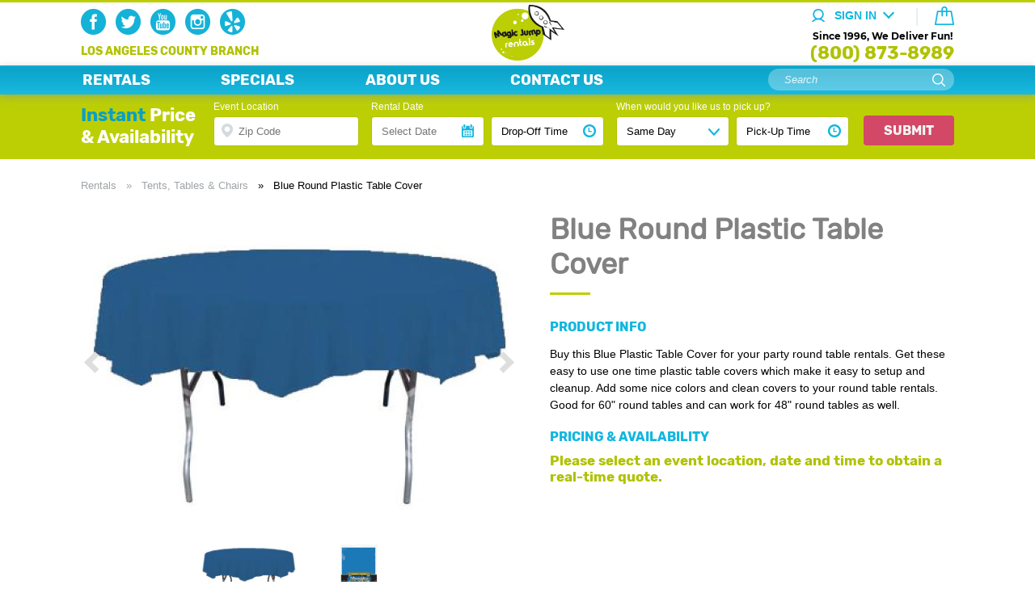

--- FILE ---
content_type: text/html; charset=UTF-8
request_url: https://www.magicjumprentals.com/rentals/42_tents-tables-chairs/483_blue-round-plastic-table-cover
body_size: 22620
content:
<!DOCTYPE html>
<html lang="en-us">
<head>
<title>Round Plastic Table Cover, Blue Table Covers Los Angeles | Magic Jump Rentals</title>
<meta name="keywords" content="round table cover, round table covers, blue round table cover, blue round table covers, blue plastic table cover, blue plastic table covers, magic jump rentals" />
<meta name="description" content="Buy this Blue Plastic Table Cover for your round table rentals in the Los Angeles area only from Magic Jump Rentals." />
<meta http-equiv="content-type" content="text/html; charset=utf-8" />
<meta http-equiv="content-language" content="en-us">
<meta name="viewport" content="width=device-width, initial-scale=1" />
<meta name="google-site-verification" content="9x0sO9G320tSEh_k1WCTSjy7Vv51GOX7NRoYbpLBiKw" />
<meta name="msvalidate.01" content="C54E2AB819E87517CCA0DC401799956E" />
<link rel="apple-touch-icon" sizes="180x180" href="/templates/tMJR2/img/favicons/apple-touch-icon.png" />
<link rel="icon" type="image/png" sizes="32x32" href="/templates/tMJR2/img/favicons/favicon-32x32.png" />
<link rel="icon" type="image/png" sizes="16x16" href="/templates/tMJR2/img/favicons/favicon-16x16.png" />
<link rel="mask-icon" href="/templates/tMJR2/img/favicons/safari-pinned-tab.svg" color="#5bbad5" />
<link rel="shortcut icon" href="/templates/tMJR2/img/favicons/favicon.ico" />
<meta name="msapplication-TileColor" content="#9eddfa" />
<meta name="msapplication-TileImage" content="/templates/tMJR2/img/favicons/mstile-144x144.png" />
<meta name="theme-color" content="#9eddfa" />
<meta name="ahrefs-site-verification" content="059910bc47b2a187fcd99e30a34339f04adfe34e9e32d1628bb6e7516fced822" />
<meta name="geo.region" content="US-CA" />
<meta name="geo.placename" content="Los Angeles" />
<meta name="geo.position" content="34.235286;-118.371871" />
<meta name="ICBM" content="34.235286, -118.371871" />
<meta name="robots" content="index, follow" />
<link rel="preload" as="font" href="/templates/tMJR2/css/fonts/Rubik/rubik-v7-latin-regular.woff2" type="font/woff2" crossorigin="anonymous">
<link rel="preload" as="font" href="/templates/tMJR2/css/fonts/Rubik/rubik-v7-latin-700.woff2" type="font/woff2" crossorigin="anonymous">
<link rel="preload" as="font" href="/templates/tMJR2/css/fonts/Montserrat/montserrat-v12-latin-700.woff2" type="font/woff2" crossorigin="anonymous">
<link rel="stylesheet" type="text/css" href="/templates/tMJR2/css/mjr.min.css?v=2.20240601" media="print" onload="this.media='all';" />
<script type="text/javascript" src="/templates/tMJR2/js/mjr.min.js?v=2.20240601" async></script>
<script>dataLayer = [];</script>
<script>
dataLayer.push({
	'event': 'Product View',
	'ecommerce': {
		'detail': {
			'products': [{
				'name': 'Blue Round Plastic Table Cover',
				'id': '483',
				'item_number': 'BluRouPTC',
				'size': '82 Inch Round',
				'price': '1.99',
				'category': 'Tents, Tables & Chairs',
				'variant': 'BluRouPTC'
			}]
		}
	}
});
</script>
<!-- Google Tag Manager -->
<script>(function(w,d,s,l,i){w[l]=w[l]||[];w[l].push({'gtm.start':new Date().getTime(),event:'gtm.js'});var f=d.getElementsByTagName(s)[0],
j=d.createElement(s),dl=l!='dataLayer'?'&l='+l:'';j.async=true;j.src='https://www.googletagmanager.com/gtm.js?id='+i+dl;f.parentNode.insertBefore(j,f);
})(window,document,'script','dataLayer','GTM-MX2MPT8');</script>
<!-- End Google Tag Manager -->
</head>
<body class="rentals_product">
<!-- Google Tag Manager (noscript) -->
<noscript><iframe src="https://www.googletagmanager.com/ns.html?id=GTM-MX2MPT8" height="0" width="0" style="display:none;visibility:hidden"></iframe></noscript>
<!-- End Google Tag Manager (noscript) -->
<noscript><img height="1" width="1" style="display:none" src="https://www.facebook.com/tr?id=128831201560007&ev=PageView&noscript=1" /></noscript>
<header>
    <div class="content">
        <div id="logo">
            <a href="/" title="Magic Jump Rentals, Inc.">
                <img src="/templates/tMJR2/img/logo-magic-jump-rentals.jpg" alt="Magic Jump Rentals, Inc." />
            </a>
        </div>
        <div class="social">
                    <a href="https://www.facebook.com/MagicJumpRentalsLA/" target="_blank" title="Magic Jump Rentals, Inc. Facebook"><div class="icon-facebook"></div></a>
                        <a href="https://twitter.com/magicjumprental" target="_blank" title="Magic Jump Rentals, Inc. Twitter"><div class="icon-twitter"></div></a>
                        <a href="https://www.youtube.com/magicjumprentals" target="_blank" title="Magic Jump Rentals, Inc. Youtube"><div class="icon-youtube"></div></a>
                        <a href="https://www.instagram.com/magicjumprentals/" target="_blank" title="Magic Jump Rentals, Inc. Instagram"><div class="icon-instagram"></div></a>
                        <a href="https://www.yelp.com/biz/magic-jump-rentals-sun-valley" target="_blank" title="Magic Jump Rentals, Inc. Yelp"><div class="icon-yelp"></div></a>
                    </div>
        <div id="branch" class="lazy-bg">
	<div class="branch-txt">
    	<span class="desktop">Los Angeles County Branch</span>
        <span class="mobile">Los Angeles County</span>
    </div>
</div>        <div id="salutation">
                        <a class="noul" onclick="javascript:login_window();">
                <span id="salutation-txt" class="strong mjr-blue">Sign In</span>
                <i class="arrow down"></i>
            </a>
                    </div>
        <a href="/cart" title=""><div id="cart" class="empty"><div class="cart-count montserrat-b">0</div></div></a>
        <div id="slogan-phone">
            <div id="slogan" class="montserrat-b">Since 1996, We Deliver Fun!</div>
            <div class="phone rubik-b"><a class="mjr-phone-number" href="tel:+18008738989" class="noul">(800) 873-8989</a></div>
        </div>
        <div id="nav-icon"></div>
    </div>
    <div id="nav-bar">
        <div class="content">
            <nav id="desktop">
                <ul>
                    <li id="categories"><a href="/rentals" title="">RENTALS</a></li>
                    <li><a href="/specials" title="">SPECIALS</a></li>
                    <li><a href="/about_us" title="">ABOUT US</a></li>
                    <li><a href="/contact_us" title="">CONTACT US</a></li>
                </ul>
            </nav>
            <div id="search">
                <form method="post" action="/rentals">
                    <input name="pkey" value="" class="search" placeholder="Search" onfocus="this.select();" />
                    <button type="submit"></button>
                </form>
            </div>
        </div>
    </div>
    <nav id="desktop-sub-nav">
        <ul>
                        <li><a href="/rentals/35_bounce-house-rentals" title="">Bounce House Rentals</a></li>
                        <li><a href="/rentals/37_inflatable-combos-dry" title="">Inflatable Combos (Dry)</a></li>
                        <li><a href="/rentals/53_toddler-bounce-house" title="">Toddler Bounce House</a></li>
                        <li><a href="/rentals/40_obstacle-courses" title="">Obstacle Courses</a></li>
                        <li><a href="/rentals/5_inflatable-games" title="">Inflatable Games</a></li>
                        <li><a href="/rentals/3_inflatable-slides-rental" title="">Inflatable Slides Rental</a></li>
                        <li><a href="/rentals/2_water-slides" title="">Water Slides</a></li>
                        <li><a href="/rentals/54_waterslide-bounce-house" title="">Waterslide Bounce House</a></li>
                        <li><a href="/rentals/43_mechanical-rides" title="">Mechanical Rides</a></li>
                        <li><a href="/rentals/46_climbing-walls" title="">Climbing Walls</a></li>
                        <li><a href="/rentals/50_race-tracks" title="">Race Tracks</a></li>
                        <li><a href="/rentals/52_arcade-games-" title="">Arcade Games </a></li>
                        <li><a href="/rentals/47_projector-screens" title="">Projector Screens</a></li>
                        <li><a href="/rentals/42_tents-tables-chairs" title="">Tents, Tables & Chairs</a></li>
                        <li><a href="/rentals/48_photo-booths" title="">Photo Booths</a></li>
                        <li><a href="/rentals/51_furniture" title="">Furniture</a></li>
                        <li><a href="/rentals/44_carnival-games" title="">Carnival Games</a></li>
                        <li><a href="/rentals/8_concession-machines" title="">Concession Machines</a></li>
                        <li><a href="/rentals/45_generators" title="">Generators</a></li>
                        <li><a href="/rentals/36_party-equipment-and-extras" title="">Party Equipment and Extras</a></li>
                    </ul>
    </nav>
    <div id="ipna" class="empty">
    <div class="content">
        <div class="ipna-txt rubik-b">
        	<div class="ipna"><span class="mjr-blue2">Instant</span> Price &amp; Availability</div>
        	<div class="ypd">Your Party <span class="mjr-blue2">Details</span></div>
        </div>
        <form class="ipna-form" method="post" action="/rentals" onsubmit="javascript:mjr_ipna('rentals', 'ipna'); return false;">
        	<input type="hidden" name="dowhat" value="filter_by_date" />
            <input type="hidden" id="cityState" name="cityState" value="" />
            <input type="hidden" id="zipCode" name="zipCode" value="" />
        	<div class="ipna-form-txt rubik-b"><span class="mjr-blue2">Instant</span> Price &amp; Availability</div>
            <div class="ipna-form-x"></div>
            <div class="ipna-fields one">
                <span class="ipna-field-labels">Event Location<br /></span>
                <input id="ipna-location" class="map" value="" placeholder="Zip Code" onfocus="javascript:this.select();" />
            </div>
            <div class="ipna-fields two">
                <span class="ipna-field-labels">Rental Date<br /></span>
                <input type="text" id="dropOffDate" name="dropOffDate" class="date" value="" placeholder="Select Date" autocomplete="off" />
                <select id="dropOffTime" name="dropOffTime" class="time">
                	<option value="">Drop-Off Time</option>
                                        <option value="08:00:00">8:00am</option>
                                        <option value="08:30:00">8:30am</option>
                                        <option value="09:00:00">9:00am</option>
                                        <option value="09:30:00">9:30am</option>
                                        <option value="10:00:00">10:00am</option>
                                        <option value="10:30:00">10:30am</option>
                                        <option value="11:00:00">11:00am</option>
                                        <option value="11:30:00">11:30am</option>
                                        <option value="12:00:00">12:00pm</option>
                                        <option value="12:30:00">12:30pm</option>
                                        <option value="13:00:00">1:00pm</option>
                                        <option value="13:30:00">1:30pm</option>
                                        <option value="14:00:00">2:00pm</option>
                                        <option value="14:30:00">2:30pm</option>
                                        <option value="15:00:00">3:00pm</option>
                                    </select>
            </div>
            <div class="ipna-fields three">
                <span class="ipna-field-labels">When would you like us to pick up?<br /></span>
                <select name="extraDays" id="extraDays">
                    <option value="0">Same Day</option>
                    	
                    <option value="1" >+1 Days</option>
                    	
                    <option value="2" >+2 Days</option>
                    	
                    <option value="3" >+3 Days</option>
                    	
                    <option value="4" >+4 Days</option>
                    	
                    <option value="5" >+5 Days</option>
                    	
                    <option value="6" >+6 Days</option>
                    	
                    <option value="7" >+7 Days</option>
                    	
                    <option value="8" >+8 Days</option>
                    	
                    <option value="9" >+9 Days</option>
                    	
                    <option value="10" >+10 Days</option>
                                    </select>
                                <style>option.sunset {background-color:#f1f1f1;}</style>
                                <select id="pickUpTime" name="pickUpTime" class="time">
                	<option value="">Pick-Up Time</option>
                                        <option value="12:00:00">
                        12:00pm                     </option>
                                        <option value="12:30:00">
                        12:30pm                     </option>
                                        <option value="13:00:00">
                        1:00pm                     </option>
                                        <option value="13:30:00">
                        1:30pm                     </option>
                                        <option value="14:00:00">
                        2:00pm                     </option>
                                        <option value="14:30:00">
                        2:30pm                     </option>
                                        <option value="15:00:00">
                        3:00pm                     </option>
                                        <option value="15:30:00">
                        3:30pm                     </option>
                                        <option value="16:00:00">
                        4:00pm                     </option>
                                        <option value="16:30:00">
                        4:30pm                     </option>
                                        <option value="17:00:00">
                        5:00pm                     </option>
                                        <option value="17:30:00">
                        5:30pm                     </option>
                                        <option value="18:00:00" class="sunset">
                        6:00pm - NightTime                    </option>
                                        <option value="18:30:00" class="sunset">
                        6:30pm - NightTime                    </option>
                                        <option value="19:00:00" class="sunset">
                        7:00pm - NightTime                    </option>
                                    </select>
                <button id="ipna-search-btn">Submit</button>
            </div>
        </form>
        <div class="ipna-details">
            <div class="ipna-info one">
                <span class="ipna-info-labels">Event Location<br /></span>
                <label class="input2 map"></label>
            </div>
            <div class="ipna-info two">
                <span class="ipna-info-labels">Rental Date<br /></span>
                <label class="input2 date">Wed Dec 31, 1969</label>
                <label class="input2 time">4:00PM</label>
            </div>
            <div class="ipna-info three">
                <span class="ipna-info-labels">When would you like us to pick up?<br /></span>
                <label class="input2 date">Wed Dec 31, 1969</label>
                <label class="input2 time">4:00PM</label>
                <button class="pencil"><span>Edit</span></button>
            </div>
        </div>
        <div class="form-info-preview">
        	<div class="form">
                <label class="input map">Location</label>
                <label class="input date">Date &amp; Time</label>
                <button><i class="arrow down"></i></button>
            </div>
            <div class="info">
                <label class="input2 map"><br />&nbsp; </label>
                <label class="input2 date">
                	Wed Dec 31<span class="year">, 
					1969</span><br />4:00PM                </label>
                <button class="pencil">&nbsp;</button>
            </div>
        </div>
        <div class="clear"></div>
    </div>
</div>
</header>
<div id="head-space"></div>
<nav id="mobile" class="out">
	<div id="mobile-nav-scroll">
        <ul>
            <li class="mobile-nav-dd"><a href="/rentals" title="">Rentals <i class="arrow up"></i></a>
                <ul class="mobile-nav-sub expand">
                                        <a href="/rentals/35_bounce-house-rentals" title="">Bounce House Rentals</a>
                                        <a href="/rentals/37_inflatable-combos-dry" title="">Inflatable Combos (Dry)</a>
                                        <a href="/rentals/53_toddler-bounce-house" title="">Toddler Bounce House</a>
                                        <a href="/rentals/40_obstacle-courses" title="">Obstacle Courses</a>
                                        <a href="/rentals/5_inflatable-games" title="">Inflatable Games</a>
                                        <a href="/rentals/3_inflatable-slides-rental" title="">Inflatable Slides Rental</a>
                                        <a href="/rentals/2_water-slides" title="">Water Slides</a>
                                        <a href="/rentals/54_waterslide-bounce-house" title="">Waterslide Bounce House</a>
                                        <a href="/rentals/43_mechanical-rides" title="">Mechanical Rides</a>
                                        <a href="/rentals/46_climbing-walls" title="">Climbing Walls</a>
                                        <a href="/rentals/50_race-tracks" title="">Race Tracks</a>
                                        <a href="/rentals/52_arcade-games-" title="">Arcade Games </a>
                                        <a href="/rentals/47_projector-screens" title="">Projector Screens</a>
                                        <a href="/rentals/42_tents-tables-chairs" title="">Tents, Tables & Chairs</a>
                                        <a href="/rentals/48_photo-booths" title="">Photo Booths</a>
                                        <a href="/rentals/51_furniture" title="">Furniture</a>
                                        <a href="/rentals/44_carnival-games" title="">Carnival Games</a>
                                        <a href="/rentals/8_concession-machines" title="">Concession Machines</a>
                                        <a href="/rentals/45_generators" title="">Generators</a>
                                        <a href="/rentals/36_party-equipment-and-extras" title="">Party Equipment and Extras</a>
                                    </ul>
            </li>
            <li><a href="/specials" title="">Specials</a></li>
            <li><a href="/about_us" title="">About Us</a></li>
            <li><a href="/contact_us" title="">Contact Us</a></li>
        </ul>
    </div>
	<div id="mobile-nav-top">
        <div id="mobile-nav-search-form">
            <form method="post" action="/rentals">
                <input name="pkey" value="" class="search" placeholder="Search" onfocus="this.select();" />
            </form>
        </div>
        <div id="mobile-nav-search"></div>
    	<a href="/cart" title=""><div id="mobile-nav-cart" class="empty"><div class="cart-count montserrat-b">0</div></div></a>
        <div id="mobile-nav-x"></div>
        <span class="rubik-b">
        	<span class="long">Los Angeles County Branch</span>
        	<span class="short">Los Angeles County</span>
        </span>
    </div>
    <div id="mobile-nav-bot">
    	<hr />
                <a id="mnb-login" onclick="javascript:login_window();">
            <div class="acct-bg"></div>
            <span class="rubik-b">Login or Create Account</span>
        </a>
            </div>
</nav><main class="product">
	<div class="content">
    	<div class="breadcrumbs">
        	<a href="/rentals" title="Rental Categories" class="ib">Rentals</a> &nbsp; &raquo; &nbsp; 
            <a href="/rentals/42_tents-tables-chairs" title="Tents, Tables & Chairs" class="ib">Tents, Tables & Chairs</a> 
            <span class="desktop">&nbsp; &raquo; &nbsp; <div class="ib">Blue Round Plastic Table Cover</div></span>
        </div>
    	<div class="mobile">
        	<h1 class="rubik">Blue Round Plastic Table Cover</h1>
            <hr />
        </div>
        <div class="column one">
        	<section id="product-img-slideshow" class="slideshow">
    <div class="product-img-slider">
    	        <div class="product-img-slide">
        	<img src="/images/resampled.php?source_im=L3Zhci93d3cvdmhvc3RzL3NpdGVzMi5yZW50YWxwYWQuY29tL2h0dHBkb2NzL2NsaWVudHMvMy9wcm9kX2ltYWdlcy8yMDExMDcyMTEzNTYwOS5qcGc=&w=540" alt="round table covers" class="br8" />
        </div>
                <div class="product-img-slide">
        	<img src="/images/resampled.php?source_im=L3Zhci93d3cvdmhvc3RzL3NpdGVzMi5yZW50YWxwYWQuY29tL2h0dHBkb2NzL2NsaWVudHMvMy9wcm9kX2ltYWdlcy8yMDExMDcyMTEzNTYzNy5qcGc=&w=540" alt="round table cover" class="br8" />
        </div>
            </div>
    <div class="prev"><i class="arrow left"></i></div>
    <div class="next"><i class="arrow right"></i></div>
</section>
<section id="product-thumbs-slideshow" class="slideshow">
    <div class="product-thumbs-slider">
    	    	<div class="product-thumbs-slide">
        	<img src="/images/thumbimage.php?image=L3Zhci93d3cvdmhvc3RzL3NpdGVzMi5yZW50YWxwYWQuY29tL2h0dHBkb2NzL2NsaWVudHMvMy9wcm9kX2ltYWdlcy8yMDExMDcyMTEzNTYwOS5qcGc=&w=130" alt="round table covers" class="br8" />
        </div>
            	<div class="product-thumbs-slide">
        	<img src="/images/thumbimage.php?image=L3Zhci93d3cvdmhvc3RzL3NpdGVzMi5yZW50YWxwYWQuY29tL2h0dHBkb2NzL2NsaWVudHMvMy9wcm9kX2ltYWdlcy8yMDExMDcyMTEzNTYzNy5qcGc=&w=130" alt="round table cover" class="br8" />
        </div>
            </div>
</section>
        </div>
        <div class="column two">
            <div class="desktop">
                <h1 class="rubik">Blue Round Plastic Table Cover</h1>
                <hr />
            </div>
            <div class="product-details">
            	<input type="hidden" id="name-483" value="Blue Round Plastic Table Cover" />
            	<input type="hidden" id="cat_name-483" value="Tents, Tables & Chairs" />
            	<input type="hidden" id="variant-483" value="BluRouPTC" />
            	<div class="pi rubik-b mjr-blue">PRODUCT INFO</div>
                <p>Buy this Blue Plastic Table Cover for your party round table rentals. Get these easy to use one time plastic table covers which make it easy to setup and cleanup. Add some nice colors and clean covers to your round table rentals. Good for 60" round tables and can work for 48" round tables as well.</p>
                <div class="table">
                    <div class="pna rubik-b mjr-blue">PRICING &amp; AVAILABILITY</div>
                    <div id="p-info-483">
                                                <div class="pna-select rubik-b mjr-green">Please select an event location, date and time to obtain a real-time quote.</div>
                                            </div>
                </div>
            </div>
        </div>
        <div class="clear"></div>
    </div>
</main>
<style type="text/css">
div.content div.content{width:auto;margin:0;min-width:270px}#product_tabs{font-size:0}#product_tabs .pth{position:relative;display:inline-block;width:23%;font-size:22px;line-height:26px;color:#888;text-align:center;padding:15px 0 12px;margin-right:1.5%;background-color:#efefef;border-top:1px solid #ededed;border-left:1px solid #ededed;border-radius:12px 12px 0 0;box-sizing:border-box;box-shadow:2px 2px 3px 1px #ededed;cursor:pointer}#product_tabs .pth:hover{color:#29abe2}#product_tabs .pth::after{position:absolute;content:'';bottom:-6px;left:0;right:-6px;height:6px;background-color:#fff}#product_tabs .pth.active{color:#29abe2;font-size:24px;background-color:#fff;border-top:1px solid #fbfbfb;border-left:1px solid #fbfbfb}#product_tabs .pth hr{display:none;position:absolute;left:50%;width:50px;height:3px;background-color:#bccf05;margin:8px auto auto -25px}#product_tab_info .pti.active,#product_tabs .pth.active hr{display:block}#ai_head .pt_m{display:none}#product_tab_info .pti{display:none;padding:20px 40px 15px;margin:0 0 50px;border:1px solid #fbfbfb;border-radius:0 12px 12px;box-shadow:2px 2px 3px 1px #ededed}@media (max-width:1080px){#product_tabs .pth{font-size:20px}#product_tabs .pth.active{font-size:22px}#product_tab_info .pti{padding:15px 30px 10px}}@media (max-width:899px){#product_tabs .pth{font-size:18px}#product_tabs .pth.active{font-size:20px}#product_tabs.four_tabs .pth{width:24%;margin-right:1.33%}#product_tabs.four_tabs .pth:nth-child(4){margin-right:0}#product_tabs.four_tabs .pth:nth-child(4)::after{right:0}#product_tabs.three_tabs .pth{width:28%}#product_tab_info.four_tabs .pti{border-radius:0 0 12px 12px}}@media (max-width:767px){#product_tabs.four_tabs .pth:first-child{width:38%}#product_tabs.four_tabs .pth:nth-child(2){width:25%}#product_tabs.four_tabs .pth:nth-child(3){width:17%}#product_tabs.four_tabs .pth:nth-child(4){width:16%}#product_tabs.three_tabs .pth{width:32%;margin-right:2%}#product_tabs.three_tabs .pth:nth-child(3){margin-right:0}#product_tabs.three_tabs .pth:nth-child(3)::after{right:0}#product_tab_info .pti{padding:10px 20px 8px}#product_tab_info.three_tabs .pti{border-radius:0 0 12px 12px}}@media (max-width:599px){#product_tabs.three_tabs .pth:first-child{width:46%;margin-right:1.5%}#product_tabs.three_tabs .pth:nth-child(2){width:33%;margin-right:1.5%}#product_tabs.three_tabs .pth:nth-child(3){width:18%}}@media (max-width:479px){#product_tabs.four_tabs .pth{font-size:20px;margin-right:2%;border:1px solid #dbdbdb;border-bottom:none}#product_tabs.four_tabs .pth.active{font-size:22px}#product_tabs.four_tabs .pth hr{margin-top:2px}#product_tabs.four_tabs .pth:first-child{width:49%;padding-bottom:18px}#product_tabs.four_tabs .pth:nth-child(2){width:49%;padding-bottom:18px;margin-right:0}#product_tabs.four_tabs .pth:nth-child(3),#product_tabs.four_tabs .pth:nth-child(4){width:49%;margin-top:-6px}#product_tabs.four_tabs .pth:first-child::after,#product_tabs.four_tabs .pth:nth-child(2)::after{height:0;right:0}#product_tabs.four_tabs .pth:nth-child(3)::after,#product_tabs.four_tabs .pth:nth-child(4)::after{bottom:-6px}#product_tab_info{border-top:1px solid #dbdbdb;margin-top:-1px}#product_tab_info.four_tabs .pti{border-left:1px solid #dbdbdb}}@media (max-width:449px){#product_tab_info .pti{padding:8px 14px}#related_products h2{font-size:30px}}@media (max-width:419px){#ai_head .pt_nm{display:none}#ai_head .pt_m{display:inline}#product_tabs.three_tabs .pth:first-child,#product_tabs.three_tabs .pth:nth-child(2){width:38.5%}#product_tabs.three_tabs .pth:nth-child(3){width:20%}}@media (max-width:379px){#product_tab_info .pti{padding:8px 9px}#mg_body.pti{padding:8px 0}}
</style>
<section id="tabs">
	<div class="content">
        <div id="product_tabs" class="three_tabs">
            <div id="ai_head" class="rubik bold pth nowrap active" data-display="ai_body">
                <span class="pt_nm">ESSENTIAL</span> <span class="pt_m">MORE</span> INFO <hr />
            </div>
            <div id="rt_head" class="rubik bold pth nowrap" data-display="rt_body">FINE PRINT <hr /></div>
                        <div id="faq_head" class="rubik bold pth nowrap" data-display="faq_body">FAQ <hr /></div>
        </div>
        <div id="product_tab_info" class="three_tabs">
            <div id="ai_body" class="pti active">
                <section id="additional" class="mjr-module">
	<div class="content">
        <div class="additional">
                        <div class="add-info-wrapper">
                <img src="/templates/tMJR2/img/modules/info-size-v1.png" alt="Size of Product" />
                <div class="name rubik-b mjr-blue">SIZE</div>
                <div class="details">82 Inch Round</div>
            </div>
                        <div class="clear"></div>
        </div>
    </div>
</section>
            </div>
            <div id="rt_body" class="pti">
                <section id="terms" class="mjr-module">
	<div class="content">
        <h4 class="tl">Below are some important rental terms that pertain to this product. Please read complete rental terms 
            <a href="/terms" class="uline bold" title="Magic Jump Rentals Complete Terms and Conditions">HERE</a>.</h4>
        <div class="terms">
            <p>Price shown is for an <strong>8 hour rental</strong> period, please select delivery and pickup times accordingly. Select a delivery time at least 1 hour before your event start time. Next morning pickup, the <strong>Overnight Option</strong>, is for late events and available with an additional fee. Next morning pickups are generally done between 8am and 12pm. It is the customers responsibility to measure the setup location to make sure rented product will fit.</p><p><strong>Cancellations</strong> must be done at least 72 hours (3 days) before the reservation date or else a cancellation fee up to the entire rental amount may apply. Exceptions are made for cancellations on Rainy or Inclement weather days, please check <a href="/terms" target="_blank"><strong>Cancellation and Rain Policies</strong></a> for more information.</p>        </div>
    </div>
</section>
            </div>
                        <div id="faq_body" class="pti">
                <section id="faq" class="mjr-module">
	<div class="content">
        <div class="expanders mw700">
            <div class="expander on">
                <div class="heading rubik-b">How are your products cleaned?</div>
                <div class="body">
                    <p>All of our products are fully disinfected and cleaned after every use. We take hygiene very seriously, that is why we fully 
                    inflate every product at our warehouse and clean them after they are returned.</p>
                    <p>For more information on the cleaning and disinfecting process please review: 
                    <a href="/pages/magic-jump-rentals-cleaning-procedure" target="_blank" class="uline strong" title="Magic Jump Rentals Inflatable Cleaning and Disinfecting Procedures">Magic Jump Rentals Cleaning Procedure</a></p>
                </div>
                <div class="plus-minus rubik-b mjr-blue"></div>
            </div>
            <div class="expander">
                <div class="heading rubik-b">How long is the rental for?</div>
                <div class="body">
                	<p>Rentals are generally for an 8 hour period, so please choose delivery and pick-up times accordingly.</p>
                </div>
                <div class="plus-minus rubik-b mjr-blue"></div>
            </div>
            <div class="expander">
                <div class="heading rubik-b">Do you deliver and set up?</div>
                <div class="body">
                	<p>Yes we do. Prices for inflatables include delivery to local addresses. Please check our Delivery Chart for more information.</p>
                    <div class="link rubik-b mjr-green"><a href="/delivery" title="Magic Jump Rentals Delivery Areas">GO TO MAP</a> &raquo;</div>
                </div>
                <div class="plus-minus rubik-b mjr-blue"></div>
            </div>
            <div class="expander">
                <div class="heading rubik-b">Do I need to place a deposit?</div>
                <div class="body">
                	<p>Yes, we require a 
					10% 
                    deposit to secure your rental.</p>
                </div>
                <div class="plus-minus rubik-b mjr-blue"></div>
            </div>
            <div class="expander">
                <div class="heading rubik-b">What is your cancellation policy?</div>
                <div class="body">
                	<p>You must cancel 3 days (72 hours) prior to your rental date to avoid any cancellation fees.</p>
                    <div class="link rubik-b mjr-green"><a href="/terms" title="Magic Jump Rentals Terms &amp; Agreements">VIEW TERMS</a> &raquo;</div>
                </div>
                <div class="plus-minus rubik-b mjr-blue"></div>
            </div>
            <div class="expander">
                <div class="heading rubik-b">Is a generator included with an inflatable rental?</div>
                <div class="body">
                	<p>No. Generators are rented separately. A blower is included to pump the inflatable, but if you will not have electrical power at the 
                	setup location (e.g. at parks) you will need to rent a generator.</p>
                </div>
                <div class="plus-minus rubik-b mjr-blue"></div>
            </div>
            <div class="expander">
                <div class="heading rubik-b">Are you insured?</div>
                <div class="body">
                	<p>Yes, we have full liability insurance.</p>
                    <div class="link rubik-b mjr-green"><a href="/insurance" title="Magic Jump Rentals Insurance Information">READ MORE</a> &raquo;</div>
                </div>
                <div class="plus-minus rubik-b mjr-blue"></div>
            </div>
            <div class="expander">
                <div class="heading rubik-b">Is it normal to tip the driver?</div>
                <div class="body">
                	<p>Please read this article: 
                    &quot;<a href="https://magicjumprentals.blogspot.com/2012/08/should-i-tip-bounce-house-guy.html" target="_blank" title="Should I tip my delivery driver?" class="uline">Should 
                	I tip the bounce house guy</a>.&quot;</p>
                </div>
                <div class="plus-minus rubik-b mjr-blue"></div>
            </div>
        </div>
    </div>
</section>            </div>
        </div>
    </div>
</section>
<section id="related-slideshow" class="mjr-module slideshow">
    <h2 class="rubik">RELATED PRODUCTS</h2>
    <hr />
    <div class="related-slider">
    	        <div class="related-slide br8">
        	<div class="img-wrapper">
            	<a href="/rentals/42_tents-tables-chairs/454_round-wood-table" title="Round Wood Table">
            		<img class="lazy-img" data-lazy-src="/images/thumbimage.php?image=L3Zhci93d3cvdmhvc3RzL3NpdGVzMi5yZW50YWxwYWQuY29tL2h0dHBkb2NzL2NsaWVudHMvMy9wcm9kX2ltYWdlcy8yMDE5MTAxNDExMDEyMS5qcGc=&h=160" alt="Round Wood Table" />
            	</a>
            </div>
            <div class="name rubik-b mjr-blue">
				<a href="/rentals/42_tents-tables-chairs/454_round-wood-table" title="Round Wood Table">
					Round Wood Table                </a>
            </div>
			            <div class="size light"><span class="grey">Size:</span> <span class="ib">60 inches (W) x 30 inches (H)</span></div>
            <div class="space light"></div>
        </div>
            </div>
    <div class="prev"><i class="arrow left"></i></div>
    <div class="next"><i class="arrow right"></i></div>
</section>
<div id="pre-footer" class="lazy-bg"></div>
<footer>
	<div class="content">
        <div id="ft" itemscope itemtype="https://schema.org/LocalBusiness">
            <a id="ft-logo" href="/" title="Magic Jump Rentals, Inc.">
                <img class="lazy-img" data-lazy-src="/templates/tMJR2/img/logo-magic-jump-rentals-footer.jpg" alt="Magic Jump Rentals, Inc." />
            </a>
            <div id="ftn" class="strong" itemprop="name">Magic Jump Rentals, Inc.</div>
            <div id="ftp" class="montserrat-b" itemprop="telephone">
            	<a class="mjr-phone-number" href="tel:+18008738989">1-800-873-8989</a>
            </div>
            <div id="fte" class="montserrat-b"><a href="mailto:info@magicjumprentals.com">info@magicjumprentals.com</a></div>
            <div class="social">
				                <a href="https://www.facebook.com/MagicJumpRentalsLA/" target="_blank" title="Magic Jump Rentals, Inc. Facebook"><div class="icon-facebook lazy-bg"></div></a>
                                    <a href="https://twitter.com/magicjumprental" target="_blank" title="Magic Jump Rentals, Inc. Twitter"><div class="icon-twitter lazy-bg"></div></a>
                                    <a href="https://www.youtube.com/magicjumprentals" target="_blank" title="Magic Jump Rentals, Inc. Youtube"><div class="icon-youtube lazy-bg"></div></a>
                                    <a href="https://www.instagram.com/magicjumprentals/" target="_blank" title="Magic Jump Rentals, Inc. Instagram"><div class="icon-instagram lazy-bg"></div></a>
                                	<div class="mjr-yelp-badge">
                    <a href="https://www.yelp.com/biz/magic-jump-rentals-sun-valley" title="Magic Jump Rentals, Inc. Reviews on Yelp" target="_blank">
                        <img class="lazy-img" data-lazy-src="https://dyn.yelpcdn.com/extimg/rrc/-EF5O8f9WKkiS9js3r_otw.png" alt="Reviews on Yelp" />
                    </a>
                </div>
                            </div>
        </div>
        <div id="newsletter" class="montserrat-b">
            NEWSLETTER
            <form id="subscribe-form" method="post" onsubmit="javascript:subscribe(); return false;">
                <input class="email" name="news-sub-email" id="news-sub-email" value="" placeholder="Your Email Address" />
                <button id="news-sub-btn" type="submit">SIGN UP</button>
            </form>
        </div>
        <div id="footer-links">
            <div>
                <span class="montserrat-b">COMPANY</span><br /><br />
                <a href="/about_us" title="About Magic Jump Rentals, Inc.">About Us</a><br />
                <a href="/delivery" title="Magic Jump Rentals, Inc. Delivery Areas">Delivery Areas</a><br />
                <a href="/insurance" title="Magic Jump Rentals, Inc. Insurance Information">Insurance</a><br />
                <a href="/testimonials" title="Magic Jump Rentals, Inc. Reviews and Testimonials">Testimonials</a><br />
                <a href="https://magicjumprentals.blogspot.com" title="Magic Jump Rentals @ Blogspot" target="_blank">Blog</a><br />
                <a href="/news" title="Latest Magic Jump Rentals News">News</a><br />
                <a href="/employment" title="Employment Opportunities at Magic Jump Rentals, Inc.">Employment</a>
            </div>
            <div>
                <span class="montserrat-b">PRODUCTS</span><br /><br />
                                <a href="/rentals/35_bounce-house-rentals" title="">Bounce House Rentals</a><br />
                                <a href="/rentals/37_inflatable-combos-dry" title="">Inflatable Combos (Dry)</a><br />
                                <a href="/rentals/53_toddler-bounce-house" title="">Toddler Bounce House</a><br />
                                <a href="/rentals/40_obstacle-courses" title="">Obstacle Courses</a><br />
                                <a href="/rentals/5_inflatable-games" title="">Inflatable Games</a><br />
                                <a href="/rentals/3_inflatable-slides-rental" title="">Inflatable Slides Rental</a><br />
                                <a href="/rentals/2_water-slides" title="">Water Slides</a><br />
                                <a href="/rentals/54_waterslide-bounce-house" title="">Waterslide Bounce House</a><br />
                                <a href="/rentals/43_mechanical-rides" title="">Mechanical Rides</a><br />
                                <a href="/rentals/46_climbing-walls" title="">Climbing Walls</a><br />
                                <a href="/rentals/50_race-tracks" title="">Race Tracks</a><br />
                                <a href="/rentals/52_arcade-games-" title="">Arcade Games </a><br />
                                <a href="/rentals/47_projector-screens" title="">Projector Screens</a><br />
                                <a href="/rentals/42_tents-tables-chairs" title="">Tents, Tables & Chairs</a><br />
                                <a href="/rentals/48_photo-booths" title="">Photo Booths</a><br />
                                <a href="/rentals/51_furniture" title="">Furniture</a><br />
                                <a href="/rentals/44_carnival-games" title="">Carnival Games</a><br />
                                <a href="/rentals/8_concession-machines" title="">Concession Machines</a><br />
                                <a href="/rentals/45_generators" title="">Generators</a><br />
                                <a href="/rentals/36_party-equipment-and-extras" title="">Party Equipment and Extras</a><br />
                            </div>
            <div>
                <span class="montserrat-b">EVENT PLANNING</span><br /><br />
                <a href="/pages/party-planning" title="">Party Planning</a><br />
                <a href="/current-specials-and-promotions" title="">Promotions</a><br />
                <a href="https://www.magicjumprentals.com/pages/photo-contest" title="">Photo Contest</a><br />
                <a href="/specials" title="">Specials</a><br />
                <a href="/pages/parks" title="">Park Rentals</a><br />
                <a href="/inflatable-safety-rules" title="">Safety Rules</a><br />
                <a href="/inflatable-rental-tips" title="">Inflatable Rental Tips</a><br />
                <a href="/inflatable-rentals-checklist" title="">Rentals Checklist</a>
            </div>
            <div>
                <span class="montserrat-b">SUPPORT</span><br /><br />
                <a href="/contact_us" title="Contact Magic Jump Rentals, Inc.">Contact Us</a><br />
                <a href="/business-opportunity" title="">Business Opportunity</a><br />
                <a href="/faq" title="">FAQs</a><br />
                <a href="/help" title="">Help</a><br />
                <a href="/terms" title="">Terms &amp; Agreements</a><br />
                <a href="/privacy" title="">Privacy Policy</a><br />
                <a href="/pages/accessibility-statement" title="">Accessibility Statement</a><br />
                <a href="/sitemap" title="Magic Jump Rentals, Inc. Sitemap">Sitemap</a>
            </div>
        </div>
        <div class="clear"></div>
    </div>
    <div id="copyright">
    	<div class="content">
            <span class="montserrat-b">&copy; 2026 Magic Jump Rentals, Inc.</span><br />
            <span id="techlegends">Powered by <a href="https://www.techlegends.com" target="_blank" class="strong">techLegends</a>.</span>
        </div>
    </div>
</footer><div id="fancy-bg" class="fade-bg" ></div>
<div id="fancy-alert" class="fancy br8">
	<div class="fancy-close rubik-b" onclick="javascript:fancy_close();">X</div>
	<div class="fancy-heading brt8b4"><h1 class="rubik">Oops...</h1></div>
    <div class="fancy-body brb8">
        <p>An error has occurred, please try again later.</p>
        <span class="fb1"><button class="green" onclick="javascript:fancy_close();">OK</button></span>
    </div>
</div>
<div id="fancy-window" class="fancy br8">
	<div class="fancy-close rubik-b" onclick="javascript:fancy_close();">X</div>
    <div class="fancy-heading brt8b4"><h1 class="rubik">NOTICE</h1></div>
    <div class="fancy-body brb8">
    	<p>Here is some important information for your consumption.</p>
        <div class="fancy-buttons">
            <span class="fb2"><button onclick="javascript:fancy_close();">CANCEL</button></span>
            <span class="fb1"><button class="green" onclick="javascript:fancy_close();">OK</button></span>
        </div>
    </div>
</div>
<div id="fancy-custom" class="fancy br8">
	<div class="fancy-close rubik-b" onclick="javascript:fancy_close();">X</div>
    <div class="fancy-content br8"></div>
</div>
<script type="text/javascript">
var serviced_locations = [
{"b":"55","label":"4S RANCH, CA 92127","c":"4S RANCH","s":"CA","z":"92127"},
{"b":"54","label":"Agoura Hills, CA 91301","c":"Agoura Hills","s":"CA","z":"91301"},
{"b":"3","label":"Agua Dulce, CA 91350","c":"Agua Dulce","s":"CA","z":"91350"},
{"b":"3","label":"Agua Dulce, CA 91390","c":"Agua Dulce","s":"CA","z":"91390"},
{"b":"3","label":"Alhambra, CA 91801","c":"Alhambra","s":"CA","z":"91801"},
{"b":"3","label":"Alhambra, CA 91802","c":"Alhambra","s":"CA","z":"91802"},
{"b":"3","label":"Alhambra, CA 91803","c":"Alhambra","s":"CA","z":"91803"},
{"b":"3","label":"Alhambra, CA 91804","c":"Alhambra","s":"CA","z":"91804"},
{"b":"3","label":"Alhambra, CA 91841","c":"Alhambra","s":"CA","z":"91841"},
{"b":"3","label":"Alhambra, CA 91896","c":"Alhambra","s":"CA","z":"91896"},
{"b":"3","label":"Alhambra, CA 91899","c":"Alhambra","s":"CA","z":"91899"},
{"b":"13","label":"Aliso Viejo, CA 92653","c":"Aliso Viejo","s":"CA","z":"92653"},
{"b":"13","label":"Aliso Viejo, CA 92656","c":"Aliso Viejo","s":"CA","z":"92656"},
{"b":"13","label":"Aliso Viejo, CA 92698","c":"Aliso Viejo","s":"CA","z":"92698"},
{"b":"55","label":"Alpine, CA 91901","c":"Alpine","s":"CA","z":"91901"},
{"b":"55","label":"Alpine Heights, CA 91901","c":"Alpine Heights","s":"CA","z":"91901"},
{"b":"55","label":"Alpine, CA 91903","c":"Alpine","s":"CA","z":"91903"},
{"b":"55","label":"Alpine, CA 92019","c":"Alpine","s":"CA","z":"92019"},
{"b":"3","label":"Alta Loma, CA 91701","c":"Alta Loma","s":"CA","z":"91701"},
{"b":"3","label":"Alta Loma, CA 91737","c":"Alta Loma","s":"CA","z":"91737"},
{"b":"55","label":"Altadena, CA 92104","c":"Altadena","s":"CA","z":"92104"},
{"b":"3","label":"Altadena, CA 91001","c":"Altadena","s":"CA","z":"91001"},
{"b":"3","label":"Altadena, CA 91003","c":"Altadena","s":"CA","z":"91003"},
{"b":"13","label":"Anaheim Hills, CA 92807","c":"Anaheim Hills","s":"CA","z":"92807"},
{"b":"13","label":"Anaheim Hills, CA 92808","c":"Anaheim Hills","s":"CA","z":"92808"},
{"b":"13","label":"Anaheim Hills, CA 92809","c":"Anaheim Hills","s":"CA","z":"92809"},
{"b":"13","label":"Anaheim Hills, CA 92817","c":"Anaheim Hills","s":"CA","z":"92817"},
{"b":"13","label":"Anaheim, CA 92801","c":"Anaheim","s":"CA","z":"92801"},
{"b":"13","label":"Anaheim, CA 92802","c":"Anaheim","s":"CA","z":"92802"},
{"b":"13","label":"Anaheim, CA 92803","c":"Anaheim","s":"CA","z":"92803"},
{"b":"13","label":"Anaheim, CA 92804","c":"Anaheim","s":"CA","z":"92804"},
{"b":"13","label":"Anaheim, CA 92805","c":"Anaheim","s":"CA","z":"92805"},
{"b":"13","label":"Anaheim, CA 92806","c":"Anaheim","s":"CA","z":"92806"},
{"b":"13","label":"Anaheim, CA 92807","c":"Anaheim","s":"CA","z":"92807"},
{"b":"13","label":"Anaheim, CA 92808","c":"Anaheim","s":"CA","z":"92808"},
{"b":"13","label":"Anaheim, CA 92809","c":"Anaheim","s":"CA","z":"92809"},
{"b":"13","label":"Anaheim, CA 92812","c":"Anaheim","s":"CA","z":"92812"},
{"b":"13","label":"Anaheim, CA 92814","c":"Anaheim","s":"CA","z":"92814"},
{"b":"13","label":"Anaheim, CA 92815","c":"Anaheim","s":"CA","z":"92815"},
{"b":"13","label":"Anaheim, CA 92816","c":"Anaheim","s":"CA","z":"92816"},
{"b":"13","label":"Anaheim, CA 92817","c":"Anaheim","s":"CA","z":"92817"},
{"b":"13","label":"Anaheim, CA 92825","c":"Anaheim","s":"CA","z":"92825"},
{"b":"13","label":"Anaheim, CA 92850","c":"Anaheim","s":"CA","z":"92850"},
{"b":"13","label":"Anaheim, CA 92899","c":"Anaheim","s":"CA","z":"92899"},
{"b":"3","label":"Arcadia, CA 91006","c":"Arcadia","s":"CA","z":"91006"},
{"b":"3","label":"Arcadia, CA 91007","c":"Arcadia","s":"CA","z":"91007"},
{"b":"3","label":"Arcadia, CA 91066","c":"Arcadia","s":"CA","z":"91066"},
{"b":"3","label":"Arcadia, CA 91077","c":"Arcadia","s":"CA","z":"91077"},
{"b":"3","label":"Artesia, CA 90701","c":"Artesia","s":"CA","z":"90701"},
{"b":"3","label":"Artesia, CA 90702","c":"Artesia","s":"CA","z":"90702"},
{"b":"3","label":"Artesia, CA 90703","c":"Artesia","s":"CA","z":"90703"},
{"b":"3","label":"Azusa, CA 91702","c":"Azusa","s":"CA","z":"91702"},
{"b":"3","label":"Bakersfield, CA 93309","c":"Bakersfield","s":"CA","z":"93309"},
{"b":"3","label":"Bakersfield, CA 93313","c":"Bakersfield","s":"CA","z":"93313"},
{"b":"3","label":"Baldwin Hills, CA 90008","c":"Baldwin Hills","s":"CA","z":"90008"},
{"b":"3","label":"Baldwin Hills, CA 90056","c":"Baldwin Hills","s":"CA","z":"90056"},
{"b":"3","label":"Baldwin Park, CA 91706","c":"Baldwin Park","s":"CA","z":"91706"},
{"b":"54","label":"Ballard, CA 93463","c":"Ballard","s":"CA","z":"93463"},
{"b":"55","label":"Baloba Park, CA 92134","c":"Baloba Park","s":"CA","z":"92134"},
{"b":"55","label":"Barrio Logan, CA 92113","c":"Barrio Logan","s":"CA","z":"92113"},
{"b":"55","label":"Bay Ho, CA 92117","c":"Bay Ho","s":"CA","z":"92117"},
{"b":"55","label":"Bay Terrence, CA 92139","c":"Bay Terrence","s":"CA","z":"92139"},
{"b":"3","label":"Bell Canyon, CA 91307","c":"Bell Canyon","s":"CA","z":"91307"},
{"b":"3","label":"Bell Gardens, CA 90202","c":"Bell Gardens","s":"CA","z":"90202"},
{"b":"3","label":"Bell, CA 90201","c":"Bell","s":"CA","z":"90201"},
{"b":"55","label":"Bella Lago, CA 91914","c":"Bella Lago","s":"CA","z":"91914"},
{"b":"3","label":"Bellflower, CA 90706","c":"Bellflower","s":"CA","z":"90706"},
{"b":"3","label":"Bellflower, CA 90707","c":"Bellflower","s":"CA","z":"90707"},
{"b":"3","label":"Beverly Hills, CA 90209","c":"Beverly Hills","s":"CA","z":"90209"},
{"b":"3","label":"Beverly Hills, CA 90210","c":"Beverly Hills","s":"CA","z":"90210"},
{"b":"3","label":"Beverly Hills, CA 90211","c":"Beverly Hills","s":"CA","z":"90211"},
{"b":"3","label":"Beverly Hills, CA 90212","c":"Beverly Hills","s":"CA","z":"90212"},
{"b":"3","label":"Beverly Hills, CA 90213","c":"Beverly Hills","s":"CA","z":"90213"},
{"b":"55","label":"Birdland, CA 92123","c":"Birdland","s":"CA","z":"92123"},
{"b":"55","label":"Black Mt. Rnch, CA 92127","c":"Black Mt. Rnch","s":"CA","z":"92127"},
{"b":"55","label":"Blossom Valley, CA 92021","c":"Blossom Valley","s":"CA","z":"92021"},
{"b":"55","label":"Bonita, Ca 91902","c":"Bonita","s":"Ca","z":"91902"},
{"b":"55","label":"Bonita Long Canyon, CA 91902","c":"Bonita Long Canyon","s":"CA","z":"91902"},
{"b":"55","label":"Bonita, CA 91908","c":"Bonita","s":"CA","z":"91908"},
{"b":"55","label":"Bonita, CA 91910","c":"Bonita","s":"CA","z":"91910"},
{"b":"55","label":"Bonsall, CA 92003","c":"Bonsall","s":"CA","z":"92003"},
{"b":"55","label":"Bonsall, CA 92026","c":"Bonsall","s":"CA","z":"92026"},
{"b":"55","label":"Bostonia, CA 92021","c":"Bostonia","s":"CA","z":"92021"},
{"b":"55","label":"Brancroft Point, CA 91976","c":"Brancroft Point","s":"CA","z":"91976"},
{"b":"13","label":"Brea, CA 92821","c":"Brea","s":"CA","z":"92821"},
{"b":"13","label":"Brea, CA 92822","c":"Brea","s":"CA","z":"92822"},
{"b":"13","label":"Brea, CA 92823","c":"Brea","s":"CA","z":"92823"},
{"b":"54","label":"Buellton, CA 93427","c":"Buellton","s":"CA","z":"93427"},
{"b":"13","label":"Buena Park, CA 90620","c":"Buena Park","s":"CA","z":"90620"},
{"b":"13","label":"Buena Park, CA 90621","c":"Buena Park","s":"CA","z":"90621"},
{"b":"13","label":"Buena Park, CA 90622","c":"Buena Park","s":"CA","z":"90622"},
{"b":"13","label":"Buena Park, CA 90623","c":"Buena Park","s":"CA","z":"90623"},
{"b":"13","label":"Buena Park, CA 90624","c":"Buena Park","s":"CA","z":"90624"},
{"b":"3","label":"Burbank, CA 91501","c":"Burbank","s":"CA","z":"91501"},
{"b":"3","label":"Burbank, CA 91502","c":"Burbank","s":"CA","z":"91502"},
{"b":"3","label":"Burbank, CA 91503","c":"Burbank","s":"CA","z":"91503"},
{"b":"3","label":"Burbank, CA 91504","c":"Burbank","s":"CA","z":"91504"},
{"b":"3","label":"Burbank, CA 91505","c":"Burbank","s":"CA","z":"91505"},
{"b":"3","label":"Burbank, CA 91506","c":"Burbank","s":"CA","z":"91506"},
{"b":"3","label":"Burbank, CA 91507","c":"Burbank","s":"CA","z":"91507"},
{"b":"3","label":"Burbank, CA 91508","c":"Burbank","s":"CA","z":"91508"},
{"b":"3","label":"Burbank, CA 91510","c":"Burbank","s":"CA","z":"91510"},
{"b":"3","label":"Burbank, CA 91521","c":"Burbank","s":"CA","z":"91521"},
{"b":"3","label":"Burbank, CA 91522","c":"Burbank","s":"CA","z":"91522"},
{"b":"3","label":"Burbank, CA 91523","c":"Burbank","s":"CA","z":"91523"},
{"b":"3","label":"Burbank, CA 91526","c":"Burbank","s":"CA","z":"91526"},
{"b":"55","label":"Cajon Heights, CA 92020","c":"Cajon Heights","s":"CA","z":"92020"},
{"b":"3","label":"Calabasas, CA 91302","c":"Calabasas","s":"CA","z":"91302"},
{"b":"3","label":"Calabasas, CA 91372","c":"Calabasas","s":"CA","z":"91372"},
{"b":"55","label":"Calavera Hills Village, CA 92010","c":"Calavera Hills Village","s":"CA","z":"92010"},
{"b":"54","label":"Camarillo, CA 93010","c":"Camarillo","s":"CA","z":"93010"},
{"b":"54","label":"Camarillo, CA 93011","c":"Camarillo","s":"CA","z":"93011"},
{"b":"54","label":"Camarillo, CA 93012","c":"Camarillo","s":"CA","z":"93012"},
{"b":"3","label":"Canoga Park, CA 91303","c":"Canoga Park","s":"CA","z":"91303"},
{"b":"3","label":"Canoga Park, CA 91305","c":"Canoga Park","s":"CA","z":"91305"},
{"b":"3","label":"Canoga Park, CA 91306","c":"Canoga Park","s":"CA","z":"91306"},
{"b":"3","label":"Canoga Park, CA 91308","c":"Canoga Park","s":"CA","z":"91308"},
{"b":"3","label":"Canoga Park, CA 91309","c":"Canoga Park","s":"CA","z":"91309"},
{"b":"3","label":"Canoga Park, CA 91396","c":"Canoga Park","s":"CA","z":"91396"},
{"b":"3","label":"Canyon Country, CA 91351","c":"Canyon Country","s":"CA","z":"91351"},
{"b":"3","label":"Canyon Country, CA 91386","c":"Canyon Country","s":"CA","z":"91386"},
{"b":"3","label":"Canyon Country, CA 91387","c":"Canyon Country","s":"CA","z":"91387"},
{"b":"55","label":"Cardiff by the Sea, CA 92007","c":"Cardiff by the Sea","s":"CA","z":"92007"},
{"b":"55","label":"Cardiff, CA 92007","c":"Cardiff","s":"CA","z":"92007"},
{"b":"55","label":"Carlsbad, CA 92009","c":"Carlsbad","s":"CA","z":"92009"},
{"b":"55","label":"Carlsbad Village, CA 92008","c":"Carlsbad Village","s":"CA","z":"92008"},
{"b":"55","label":"Carlsbad Village, CA 92018","c":"Carlsbad Village","s":"CA","z":"92018"},
{"b":"55","label":"Carlsbad, CA 92008","c":"Carlsbad","s":"CA","z":"92008"},
{"b":"55","label":"Carlsbad, CA 92010","c":"Carlsbad","s":"CA","z":"92010"},
{"b":"55","label":"Carlsbad, CA 92011","c":"Carlsbad","s":"CA","z":"92011"},
{"b":"55","label":"Carlsbad, CA 92013","c":"Carlsbad","s":"CA","z":"92013"},
{"b":"55","label":"Carlsbad, CA 92018","c":"Carlsbad","s":"CA","z":"92018"},
{"b":"55","label":"Carmel Mt Ranch, CA 92128","c":"Carmel Mt Ranch","s":"CA","z":"92128"},
{"b":"55","label":"Carmel Mt. Rnch, CA 92150","c":"Carmel Mt. Rnch","s":"CA","z":"92150"},
{"b":"55","label":"Carmel Valley, CA 92130","c":"Carmel Valley","s":"CA","z":"92130"},
{"b":"54","label":"Carpinteria, CA 93013","c":"Carpinteria","s":"CA","z":"93013"},
{"b":"54","label":"Carpinteria, CA 93014","c":"Carpinteria","s":"CA","z":"93014"},
{"b":"3","label":"Carson, CA 90745","c":"Carson","s":"CA","z":"90745"},
{"b":"3","label":"Carson, CA 90746","c":"Carson","s":"CA","z":"90746"},
{"b":"3","label":"Carson, CA 90747","c":"Carson","s":"CA","z":"90747"},
{"b":"3","label":"Carson, CA 90749","c":"Carson","s":"CA","z":"90749"},
{"b":"3","label":"Carson, CA 90895","c":"Carson","s":"CA","z":"90895"},
{"b":"54","label":"Casa Conejo, CA 91320","c":"Casa Conejo","s":"CA","z":"91320"},
{"b":"55","label":"Casa De Oro-Mount Helix, CA 91941","c":"Casa De Oro-Mount Helix","s":"CA","z":"91941"},
{"b":"54","label":"Casmalia, CA 93429","c":"Casmalia","s":"CA","z":"93429"},
{"b":"3","label":"Castaic, CA 91310","c":"Castaic","s":"CA","z":"91310"},
{"b":"3","label":"Castaic, CA 91384","c":"Castaic","s":"CA","z":"91384"},
{"b":"55","label":"Castle Park, CA 91911","c":"Castle Park","s":"CA","z":"91911"},
{"b":"3","label":"Century City, CA 90067","c":"Century City","s":"CA","z":"90067"},
{"b":"54","label":"Channel Islands Beach, CA 93035","c":"Channel Islands Beach","s":"CA","z":"93035"},
{"b":"3","label":"Chatsworth, CA 91311","c":"Chatsworth","s":"CA","z":"91311"},
{"b":"3","label":"Chatsworth, CA 91313","c":"Chatsworth","s":"CA","z":"91313"},
{"b":"13","label":"Chino Hills, CA 91709","c":"Chino Hills","s":"CA","z":"91709"},
{"b":"13","label":"Chino, CA 91708","c":"Chino","s":"CA","z":"91708"},
{"b":"13","label":"Chino, CA 91710","c":"Chino","s":"CA","z":"91710"},
{"b":"55","label":"Chollas View, CA 92102","c":"Chollas View","s":"CA","z":"92102"},
{"b":"55","label":"Chula VIsta, CA 91910","c":"Chula VIsta","s":"CA","z":"91910"},
{"b":"55","label":"Chula Vista, CA 91902","c":"Chula Vista","s":"CA","z":"91902"},
{"b":"55","label":"Chula Vista, CA 91909","c":"Chula Vista","s":"CA","z":"91909"},
{"b":"55","label":"Chula Vista, CA 91911","c":"Chula Vista","s":"CA","z":"91911"},
{"b":"55","label":"Chula Vista, CA 91912","c":"Chula Vista","s":"CA","z":"91912"},
{"b":"55","label":"Chula Vista, CA 91913","c":"Chula Vista","s":"CA","z":"91913"},
{"b":"55","label":"Chula Vista, CA 91914","c":"Chula Vista","s":"CA","z":"91914"},
{"b":"55","label":"Chula Vista, CA 91915","c":"Chula Vista","s":"CA","z":"91915"},
{"b":"55","label":"Chula Vista, CA 91921","c":"Chula Vista","s":"CA","z":"91921"},
{"b":"55","label":"Chula Vista, CA 92154","c":"Chula Vista","s":"CA","z":"92154"},
{"b":"55","label":"City Heights, CA 92105","c":"City Heights","s":"CA","z":"92105"},
{"b":"13","label":"City of Riverside, CA 92522","c":"City of Riverside","s":"CA","z":"92522"},
{"b":"55","label":"Clairemont Mesa, CA 92111","c":"Clairemont Mesa","s":"CA","z":"92111"},
{"b":"55","label":"Clairemont, CA 92117","c":"Clairemont","s":"CA","z":"92117"},
{"b":"3","label":"Claremont, CA 91711","c":"Claremont","s":"CA","z":"91711"},
{"b":"55","label":"Cmp Pendleton North, CA 92055","c":"Cmp Pendleton North","s":"CA","z":"92055"},
{"b":"55","label":"Cmp Pendleton South, CA 92054","c":"Cmp Pendleton South","s":"CA","z":"92054"},
{"b":"55","label":"Cmp Pendleton, CA 92058","c":"Cmp Pendleton","s":"CA","z":"92058"},
{"b":"55","label":"College Heights, CA 92182","c":"College Heights","s":"CA","z":"92182"},
{"b":"55","label":"College Heights, CA 92115","c":"College Heights","s":"CA","z":"92115"},
{"b":"3","label":"Commerce, CA 90022","c":"Commerce","s":"CA","z":"90022"},
{"b":"3","label":"Commerce, CA 90023","c":"Commerce","s":"CA","z":"90023"},
{"b":"3","label":"Commerce, CA 90040","c":"Commerce","s":"CA","z":"90040"},
{"b":"3","label":"Commerce, CA 90091","c":"Commerce","s":"CA","z":"90091"},
{"b":"55","label":"Core-Columbia, CA 92112","c":"Core-Columbia","s":"CA","z":"92112"},
{"b":"55","label":"Core-Columbia, CA 92187","c":"Core-Columbia","s":"CA","z":"92187"},
{"b":"13","label":"Corona Del Mar, CA 92625","c":"Corona Del Mar","s":"CA","z":"92625"},
{"b":"13","label":"Corona, CA 92877","c":"Corona","s":"CA","z":"92877"},
{"b":"13","label":"Corona, CA 92878","c":"Corona","s":"CA","z":"92878"},
{"b":"13","label":"Corona, CA 92879","c":"Corona","s":"CA","z":"92879"},
{"b":"13","label":"Corona, CA 92880","c":"Corona","s":"CA","z":"92880"},
{"b":"13","label":"Corona, CA 92881","c":"Corona","s":"CA","z":"92881"},
{"b":"13","label":"Corona, CA 92882","c":"Corona","s":"CA","z":"92882"},
{"b":"13","label":"Corona, CA 92883","c":"Corona","s":"CA","z":"92883"},
{"b":"55","label":"Coronado, CA 92135","c":"Coronado","s":"CA","z":"92135"},
{"b":"55","label":"Coronado, CA 92155","c":"Coronado","s":"CA","z":"92155"},
{"b":"55","label":"Coronado, CA 92118","c":"Coronado","s":"CA","z":"92118"},
{"b":"55","label":"Coronado, CA 92178","c":"Coronado","s":"CA","z":"92178"},
{"b":"13","label":"Costa Mesa, CA 92626","c":"Costa Mesa","s":"CA","z":"92626"},
{"b":"13","label":"Costa Mesa, CA 92627","c":"Costa Mesa","s":"CA","z":"92627"},
{"b":"13","label":"Costa Mesa, CA 92628","c":"Costa Mesa","s":"CA","z":"92628"},
{"b":"13","label":"Coto de Caza, CA 92679","c":"Coto de Caza","s":"CA","z":"92679"},
{"b":"3","label":"Covina, CA 91722","c":"Covina","s":"CA","z":"91722"},
{"b":"3","label":"Covina, CA 91723","c":"Covina","s":"CA","z":"91723"},
{"b":"3","label":"Covina, CA 91724","c":"Covina","s":"CA","z":"91724"},
{"b":"55","label":"Crest, CA 92021","c":"Crest","s":"CA","z":"92021"},
{"b":"55","label":"Cresta, CA 92021","c":"Cresta","s":"CA","z":"92021"},
{"b":"3","label":"Culver City, CA 90066","c":"Culver City","s":"CA","z":"90066"},
{"b":"3","label":"Culver City, CA 90230","c":"Culver City","s":"CA","z":"90230"},
{"b":"3","label":"Culver City, CA 90231","c":"Culver City","s":"CA","z":"90231"},
{"b":"3","label":"Culver City, CA 90232","c":"Culver City","s":"CA","z":"90232"},
{"b":"3","label":"Culver City, CA 90233","c":"Culver City","s":"CA","z":"90233"},
{"b":"55","label":"Cypress Glen, CA 92149","c":"Cypress Glen","s":"CA","z":"92149"},
{"b":"13","label":"Cypress, CA 90630","c":"Cypress","s":"CA","z":"90630"},
{"b":"13","label":"Dana Point, CA 92624","c":"Dana Point","s":"CA","z":"92624"},
{"b":"13","label":"Dana Point, CA 92629","c":"Dana Point","s":"CA","z":"92629"},
{"b":"55","label":"Del Mar Heights, CA 92014","c":"Del Mar Heights","s":"CA","z":"92014"},
{"b":"55","label":"Del Mar, CA 92014","c":"Del Mar","s":"CA","z":"92014"},
{"b":"3","label":"Diamond Bar, CA 91765","c":"Diamond Bar","s":"CA","z":"91765"},
{"b":"55","label":"Dolphin Bay, CA 91932","c":"Dolphin Bay","s":"CA","z":"91932"},
{"b":"3","label":"Downey, CA 90239","c":"Downey","s":"CA","z":"90239"},
{"b":"3","label":"Downey, CA 90240","c":"Downey","s":"CA","z":"90240"},
{"b":"3","label":"Downey, CA 90241","c":"Downey","s":"CA","z":"90241"},
{"b":"3","label":"Downey, CA 90242","c":"Downey","s":"CA","z":"90242"},
{"b":"55","label":"Downtown, CA 92112","c":"Downtown","s":"CA","z":"92112"},
{"b":"55","label":"Downtown, CA 92132","c":"Downtown","s":"CA","z":"92132"},
{"b":"3","label":"Duarte, CA 91008","c":"Duarte","s":"CA","z":"91008"},
{"b":"3","label":"Duarte, CA 91009","c":"Duarte","s":"CA","z":"91009"},
{"b":"3","label":"Duarte, CA 91010","c":"Duarte","s":"CA","z":"91010"},
{"b":"3","label":"Eagle Rock, CA 90041","c":"Eagle Rock","s":"CA","z":"90041"},
{"b":"55","label":"East Canyon, CA 92025","c":"East Canyon","s":"CA","z":"92025"},
{"b":"55","label":"East Lake, CA 91913","c":"East Lake","s":"CA","z":"91913"},
{"b":"55","label":"Eastlake, CA 91914","c":"Eastlake","s":"CA","z":"91914"},
{"b":"13","label":"Eastvale, CA 92880","c":"Eastvale","s":"CA","z":"92880"},
{"b":"3","label":"Echo Park, CA 90026","c":"Echo Park","s":"CA","z":"90026"},
{"b":"55","label":"El Cajon, CA 92019","c":"El Cajon","s":"CA","z":"92019"},
{"b":"55","label":"El Cajon, CA 92020","c":"El Cajon","s":"CA","z":"92020"},
{"b":"55","label":"El Cajon, CA 92021","c":"El Cajon","s":"CA","z":"92021"},
{"b":"55","label":"El Cajon, CA 92022","c":"El Cajon","s":"CA","z":"92022"},
{"b":"55","label":"El Cerrito, CA 92115","c":"El Cerrito","s":"CA","z":"92115"},
{"b":"3","label":"El Monte, CA 91731","c":"El Monte","s":"CA","z":"91731"},
{"b":"3","label":"El Monte, CA 91732","c":"El Monte","s":"CA","z":"91732"},
{"b":"3","label":"El Monte, CA 91733","c":"El Monte","s":"CA","z":"91733"},
{"b":"3","label":"El Monte, CA 91734","c":"El Monte","s":"CA","z":"91734"},
{"b":"3","label":"El Monte, CA 91735","c":"El Monte","s":"CA","z":"91735"},
{"b":"54","label":"El Rio, CA 93036","c":"El Rio","s":"CA","z":"93036"},
{"b":"3","label":"El Segundo, CA 90245","c":"El Segundo","s":"CA","z":"90245"},
{"b":"55","label":"Emerald Hills, CA 92114","c":"Emerald Hills","s":"CA","z":"92114"},
{"b":"55","label":"Encanto, CA 92114","c":"Encanto","s":"CA","z":"92114"},
{"b":"55","label":"Encinitas, CA 92023","c":"Encinitas","s":"CA","z":"92023"},
{"b":"55","label":"Encinitas, CA 92024","c":"Encinitas","s":"CA","z":"92024"},
{"b":"3","label":"Encino, CA 91316","c":"Encino","s":"CA","z":"91316"},
{"b":"3","label":"Encino, CA 91335","c":"Encino","s":"CA","z":"91335"},
{"b":"3","label":"Encino, CA 91416","c":"Encino","s":"CA","z":"91416"},
{"b":"3","label":"Encino, CA 91426","c":"Encino","s":"CA","z":"91426"},
{"b":"3","label":"Encino, CA 91436","c":"Encino","s":"CA","z":"91436"},
{"b":"55","label":"Escondido, CA 92025","c":"Escondido","s":"CA","z":"92025"},
{"b":"55","label":"Escondido, CA 92026","c":"Escondido","s":"CA","z":"92026"},
{"b":"55","label":"Escondido, CA 92027","c":"Escondido","s":"CA","z":"92027"},
{"b":"55","label":"Escondido, CA 92029","c":"Escondido","s":"CA","z":"92029"},
{"b":"55","label":"Escondido, CA 92030","c":"Escondido","s":"CA","z":"92030"},
{"b":"55","label":"Escondido, CA 92033","c":"Escondido","s":"CA","z":"92033"},
{"b":"55","label":"Escondido, CA 92046","c":"Escondido","s":"CA","z":"92046"},
{"b":"3","label":"Etiwanda, CA 91739","c":"Etiwanda","s":"CA","z":"91739"},
{"b":"55","label":"Eucalyptus Hills, CA 92040","c":"Eucalyptus Hills","s":"CA","z":"92040"},
{"b":"55","label":"Fairbanks Ranch, CA 92014","c":"Fairbanks Ranch","s":"CA","z":"92014"},
{"b":"55","label":"Fallbrook, CA 92088","c":"Fallbrook","s":"CA","z":"92088"},
{"b":"55","label":"Fallbrook, CA 92028","c":"Fallbrook","s":"CA","z":"92028"},
{"b":"54","label":"Fillmore, CA 93015","c":"Fillmore","s":"CA","z":"93015"},
{"b":"54","label":"Fillmore, CA 93016","c":"Fillmore","s":"CA","z":"93016"},
{"b":"55","label":"Fletcher Hills, Ca 91942","c":"Fletcher Hills","s":"Ca","z":"91942"},
{"b":"3","label":"Flintridge, CA 91011","c":"Flintridge","s":"CA","z":"91011"},
{"b":"13","label":"Fountain Valley, CA 92708","c":"Fountain Valley","s":"CA","z":"92708"},
{"b":"13","label":"Fountain Valley, CA 92728","c":"Fountain Valley","s":"CA","z":"92728"},
{"b":"13","label":"Fullerton, CA 92831","c":"Fullerton","s":"CA","z":"92831"},
{"b":"13","label":"Fullerton, CA 92832","c":"Fullerton","s":"CA","z":"92832"},
{"b":"13","label":"Fullerton, CA 92833","c":"Fullerton","s":"CA","z":"92833"},
{"b":"13","label":"Fullerton, CA 92834","c":"Fullerton","s":"CA","z":"92834"},
{"b":"13","label":"Fullerton, CA 92835","c":"Fullerton","s":"CA","z":"92835"},
{"b":"13","label":"Fullerton, CA 92836","c":"Fullerton","s":"CA","z":"92836"},
{"b":"13","label":"Fullerton, CA 92837","c":"Fullerton","s":"CA","z":"92837"},
{"b":"13","label":"Fullerton, CA 92838","c":"Fullerton","s":"CA","z":"92838"},
{"b":"13","label":"Garden Grove, CA 92840","c":"Garden Grove","s":"CA","z":"92840"},
{"b":"13","label":"Garden Grove, CA 92841","c":"Garden Grove","s":"CA","z":"92841"},
{"b":"13","label":"Garden Grove, CA 92842","c":"Garden Grove","s":"CA","z":"92842"},
{"b":"13","label":"Garden Grove, CA 92843","c":"Garden Grove","s":"CA","z":"92843"},
{"b":"13","label":"Garden Grove, CA 92844","c":"Garden Grove","s":"CA","z":"92844"},
{"b":"13","label":"Garden Grove, CA 92845","c":"Garden Grove","s":"CA","z":"92845"},
{"b":"13","label":"Garden Grove, CA 92846","c":"Garden Grove","s":"CA","z":"92846"},
{"b":"3","label":"Gardena, CA 90247","c":"Gardena","s":"CA","z":"90247"},
{"b":"3","label":"Gardena, CA 90248","c":"Gardena","s":"CA","z":"90248"},
{"b":"3","label":"Gardena, CA 90249","c":"Gardena","s":"CA","z":"90249"},
{"b":"54","label":"Garey, CA 93454","c":"Garey","s":"CA","z":"93454"},
{"b":"3","label":"Glendale, CA 91201","c":"Glendale","s":"CA","z":"91201"},
{"b":"3","label":"Glendale, CA 91202","c":"Glendale","s":"CA","z":"91202"},
{"b":"3","label":"Glendale, CA 91203","c":"Glendale","s":"CA","z":"91203"},
{"b":"3","label":"Glendale, CA 91204","c":"Glendale","s":"CA","z":"91204"},
{"b":"3","label":"Glendale, CA 91205","c":"Glendale","s":"CA","z":"91205"},
{"b":"3","label":"Glendale, CA 91206","c":"Glendale","s":"CA","z":"91206"},
{"b":"3","label":"Glendale, CA 91207","c":"Glendale","s":"CA","z":"91207"},
{"b":"3","label":"Glendale, CA 91208","c":"Glendale","s":"CA","z":"91208"},
{"b":"3","label":"Glendale, CA 91209","c":"Glendale","s":"CA","z":"91209"},
{"b":"3","label":"Glendale, CA 91210","c":"Glendale","s":"CA","z":"91210"},
{"b":"3","label":"Glendale, CA 91221","c":"Glendale","s":"CA","z":"91221"},
{"b":"3","label":"Glendale, CA 91222","c":"Glendale","s":"CA","z":"91222"},
{"b":"3","label":"Glendale, CA 91224","c":"Glendale","s":"CA","z":"91224"},
{"b":"3","label":"Glendale, CA 91225","c":"Glendale","s":"CA","z":"91225"},
{"b":"3","label":"Glendale, CA 91226","c":"Glendale","s":"CA","z":"91226"},
{"b":"3","label":"Glendora, CA 91740","c":"Glendora","s":"CA","z":"91740"},
{"b":"3","label":"Glendora, CA 91741","c":"Glendora","s":"CA","z":"91741"},
{"b":"55","label":"Golden Hill, CA 92102","c":"Golden Hill","s":"CA","z":"92102"},
{"b":"54","label":"Goleta, CA 93111","c":"Goleta","s":"CA","z":"93111"},
{"b":"54","label":"Goleta, CA 93116","c":"Goleta","s":"CA","z":"93116"},
{"b":"54","label":"Goleta, CA 93117","c":"Goleta","s":"CA","z":"93117"},
{"b":"54","label":"Goleta, CA 93118","c":"Goleta","s":"CA","z":"93118"},
{"b":"54","label":"Goleta, CA 93160","c":"Goleta","s":"CA","z":"93160"},
{"b":"54","label":"Goleta, CA 93199","c":"Goleta","s":"CA","z":"93199"},
{"b":"3","label":"Granada Hills, CA 91344","c":"Granada Hills","s":"CA","z":"91344"},
{"b":"3","label":"Granada Hills, CA 91394","c":"Granada Hills","s":"CA","z":"91394"},
{"b":"55","label":"Grandnite Hills, CA 92019","c":"Grandnite Hills","s":"CA","z":"92019"},
{"b":"54","label":"Guadalupe, CA 93434","c":"Guadalupe","s":"CA","z":"93434"},
{"b":"55","label":"Habor View, CA 92112","c":"Habor View","s":"CA","z":"92112"},
{"b":"3","label":"Hacienda Heights, CA 91745","c":"Hacienda Heights","s":"CA","z":"91745"},
{"b":"55","label":"Harbison Canyon, CA 92019","c":"Harbison Canyon","s":"CA","z":"92019"},
{"b":"3","label":"Harbor City, CA 90710","c":"Harbor City","s":"CA","z":"90710"},
{"b":"3","label":"Hawaiian Gardens, CA 90716","c":"Hawaiian Gardens","s":"CA","z":"90716"},
{"b":"3","label":"Hawthorne, CA 90250","c":"Hawthorne","s":"CA","z":"90250"},
{"b":"3","label":"Hawthorne, CA 90251","c":"Hawthorne","s":"CA","z":"90251"},
{"b":"3","label":"Hermosa Beach, CA 90254","c":"Hermosa Beach","s":"CA","z":"90254"},
{"b":"55","label":"Hidden Meadow, CA 92026","c":"Hidden Meadow","s":"CA","z":"92026"},
{"b":"3","label":"Highland Park, CA 90042","c":"Highland Park","s":"CA","z":"90042"},
{"b":"55","label":"Hill Crest, CA 92103","c":"Hill Crest","s":"CA","z":"92103"},
{"b":"55","label":"Hillsdale, CA 92019","c":"Hillsdale","s":"CA","z":"92019"},
{"b":"3","label":"Hollywood, CA 90038","c":"Hollywood","s":"CA","z":"90038"},
{"b":"3","label":"Hollywood, CA 90068","c":"Hollywood","s":"CA","z":"90068"},
{"b":"3","label":"Hollywood, CA 90078","c":"Hollywood","s":"CA","z":"90078"},
{"b":"55","label":"Homelands, CA 91978","c":"Homelands","s":"CA","z":"91978"},
{"b":"13","label":"Huntington Beach, CA 92605","c":"Huntington Beach","s":"CA","z":"92605"},
{"b":"13","label":"Huntington Beach, CA 92615","c":"Huntington Beach","s":"CA","z":"92615"},
{"b":"13","label":"Huntington Beach, CA 92646","c":"Huntington Beach","s":"CA","z":"92646"},
{"b":"13","label":"Huntington Beach, CA 92647","c":"Huntington Beach","s":"CA","z":"92647"},
{"b":"13","label":"Huntington Beach, CA 92648","c":"Huntington Beach","s":"CA","z":"92648"},
{"b":"13","label":"Huntington Beach, CA 92649","c":"Huntington Beach","s":"CA","z":"92649"},
{"b":"3","label":"Huntington Park, CA 90255","c":"Huntington Park","s":"CA","z":"90255"},
{"b":"55","label":"Imperial Bch, CA 91932","c":"Imperial Bch","s":"CA","z":"91932"},
{"b":"55","label":"Imperial Beach, CA 91933","c":"Imperial Beach","s":"CA","z":"91933"},
{"b":"55","label":"Imperial Palms, CA 91932","c":"Imperial Palms","s":"CA","z":"91932"},
{"b":"55","label":"Imperial beach, CA 92154","c":"Imperial beach","s":"CA","z":"92154"},
{"b":"3","label":"Industry, CA 91714","c":"Industry","s":"CA","z":"91714"},
{"b":"3","label":"Industry, CA 91715","c":"Industry","s":"CA","z":"91715"},
{"b":"3","label":"Industry, CA 91716","c":"Industry","s":"CA","z":"91716"},
{"b":"3","label":"Inglewood, CA 90301","c":"Inglewood","s":"CA","z":"90301"},
{"b":"3","label":"Inglewood, CA 90302","c":"Inglewood","s":"CA","z":"90302"},
{"b":"3","label":"Inglewood, CA 90303","c":"Inglewood","s":"CA","z":"90303"},
{"b":"3","label":"Inglewood, CA 90304","c":"Inglewood","s":"CA","z":"90304"},
{"b":"3","label":"Inglewood, CA 90305","c":"Inglewood","s":"CA","z":"90305"},
{"b":"3","label":"Inglewood, CA 90306","c":"Inglewood","s":"CA","z":"90306"},
{"b":"3","label":"Inglewood, CA 90307","c":"Inglewood","s":"CA","z":"90307"},
{"b":"3","label":"Inglewood, CA 90308","c":"Inglewood","s":"CA","z":"90308"},
{"b":"3","label":"Inglewood, CA 90309","c":"Inglewood","s":"CA","z":"90309"},
{"b":"3","label":"Inglewood, CA 90310","c":"Inglewood","s":"CA","z":"90310"},
{"b":"3","label":"Inglewood, CA 90311","c":"Inglewood","s":"CA","z":"90311"},
{"b":"3","label":"Inglewood, CA 90312","c":"Inglewood","s":"CA","z":"90312"},
{"b":"55","label":"Iris Garden, CA 91932","c":"Iris Garden","s":"CA","z":"91932"},
{"b":"13","label":"Irvine, CA 92602","c":"Irvine","s":"CA","z":"92602"},
{"b":"13","label":"Irvine, CA 92603","c":"Irvine","s":"CA","z":"92603"},
{"b":"13","label":"Irvine, CA 92604","c":"Irvine","s":"CA","z":"92604"},
{"b":"13","label":"Irvine, CA 92606","c":"Irvine","s":"CA","z":"92606"},
{"b":"13","label":"Irvine, CA 92612","c":"Irvine","s":"CA","z":"92612"},
{"b":"13","label":"Irvine, CA 92614","c":"Irvine","s":"CA","z":"92614"},
{"b":"13","label":"Irvine, CA 92616","c":"Irvine","s":"CA","z":"92616"},
{"b":"13","label":"Irvine, CA 92617","c":"Irvine","s":"CA","z":"92617"},
{"b":"13","label":"Irvine, CA 92618","c":"Irvine","s":"CA","z":"92618"},
{"b":"13","label":"Irvine, CA 92619","c":"Irvine","s":"CA","z":"92619"},
{"b":"13","label":"Irvine, CA 92620","c":"Irvine","s":"CA","z":"92620"},
{"b":"13","label":"Irvine, CA 92623","c":"Irvine","s":"CA","z":"92623"},
{"b":"13","label":"Irvine, CA 92650","c":"Irvine","s":"CA","z":"92650"},
{"b":"13","label":"Irvine, CA 92697","c":"Irvine","s":"CA","z":"92697"},
{"b":"54","label":"Isla Vista, CA 93117","c":"Isla Vista","s":"CA","z":"93117"},
{"b":"55","label":"Jamul, CA 91935","c":"Jamul","s":"CA","z":"91935"},
{"b":"55","label":"Jesmond Dene, CA 92026","c":"Jesmond Dene","s":"CA","z":"92026"},
{"b":"55","label":"Kearny Mesa, CA 92123","c":"Kearny Mesa","s":"CA","z":"92123"},
{"b":"55","label":"Kearny Mesa, CA 92111","c":"Kearny Mesa","s":"CA","z":"92111"},
{"b":"55","label":"Kensington, CA 92116","c":"Kensington","s":"CA","z":"92116"},
{"b":"3","label":"La Canada, CA 91011","c":"La Canada","s":"CA","z":"91011"},
{"b":"3","label":"La Canada, CA 91012","c":"La Canada","s":"CA","z":"91012"},
{"b":"55","label":"La Colonia De Eden Garden, CA 92075","c":"La Colonia De Eden Garden","s":"CA","z":"92075"},
{"b":"55","label":"La Costa, CA 92009","c":"La Costa","s":"CA","z":"92009"},
{"b":"3","label":"La Crescenta, CA 91214","c":"La Crescenta","s":"CA","z":"91214"},
{"b":"55","label":"La Cresta, CA 92021","c":"La Cresta","s":"CA","z":"92021"},
{"b":"13","label":"La Habra Heights, CA 90631","c":"La Habra Heights","s":"CA","z":"90631"},
{"b":"13","label":"La Habra, CA 90631","c":"La Habra","s":"CA","z":"90631"},
{"b":"13","label":"La Habra, CA 90632","c":"La Habra","s":"CA","z":"90632"},
{"b":"13","label":"La Habra, CA 90633","c":"La Habra","s":"CA","z":"90633"},
{"b":"55","label":"La Jolla, CA 92161","c":"La Jolla","s":"CA","z":"92161"},
{"b":"55","label":"La Jolla Commons, CA 92121","c":"La Jolla Commons","s":"CA","z":"92121"},
{"b":"55","label":"La Jolla Crossroads, CA 92122","c":"La Jolla Crossroads","s":"CA","z":"92122"},
{"b":"55","label":"La Jolla, CA 92037","c":"La Jolla","s":"CA","z":"92037"},
{"b":"55","label":"La Jolla, CA 92038","c":"La Jolla","s":"CA","z":"92038"},
{"b":"55","label":"La Jolla, CA 92039","c":"La Jolla","s":"CA","z":"92039"},
{"b":"55","label":"La Jolla, CA 92092","c":"La Jolla","s":"CA","z":"92092"},
{"b":"55","label":"La Jolla, CA 92093","c":"La Jolla","s":"CA","z":"92093"},
{"b":"55","label":"La Mesa, CA 91941","c":"La Mesa","s":"CA","z":"91941"},
{"b":"55","label":"La Mesa, CA 91942","c":"La Mesa","s":"CA","z":"91942"},
{"b":"55","label":"La Mesa, CA 91943","c":"La Mesa","s":"CA","z":"91943"},
{"b":"55","label":"La Mesa, CA 91944","c":"La Mesa","s":"CA","z":"91944"},
{"b":"3","label":"La Mirada, CA 90637","c":"La Mirada","s":"CA","z":"90637"},
{"b":"3","label":"La Mirada, CA 90638","c":"La Mirada","s":"CA","z":"90638"},
{"b":"3","label":"La Mirada, CA 90639","c":"La Mirada","s":"CA","z":"90639"},
{"b":"13","label":"La Palma, CA 90623","c":"La Palma","s":"CA","z":"90623"},
{"b":"55","label":"La Playa, CA 92106","c":"La Playa","s":"CA","z":"92106"},
{"b":"55","label":"La Presa, CA 91977","c":"La Presa","s":"CA","z":"91977"},
{"b":"3","label":"La Puente, CA 91744","c":"La Puente","s":"CA","z":"91744"},
{"b":"3","label":"La Puente, CA 91746","c":"La Puente","s":"CA","z":"91746"},
{"b":"3","label":"La Puente, CA 91747","c":"La Puente","s":"CA","z":"91747"},
{"b":"3","label":"La Puente, CA 91749","c":"La Puente","s":"CA","z":"91749"},
{"b":"3","label":"La Verne, CA 91750","c":"La Verne","s":"CA","z":"91750"},
{"b":"13","label":"Ladera Ranch, CA 92694","c":"Ladera Ranch","s":"CA","z":"92694"},
{"b":"13","label":"Laguna Beach, CA 92607","c":"Laguna Beach","s":"CA","z":"92607"},
{"b":"13","label":"Laguna Beach, CA 92637","c":"Laguna Beach","s":"CA","z":"92637"},
{"b":"13","label":"Laguna Beach, CA 92651","c":"Laguna Beach","s":"CA","z":"92651"},
{"b":"13","label":"Laguna Beach, CA 92652","c":"Laguna Beach","s":"CA","z":"92652"},
{"b":"13","label":"Laguna Beach, CA 92653","c":"Laguna Beach","s":"CA","z":"92653"},
{"b":"13","label":"Laguna Beach, CA 92654","c":"Laguna Beach","s":"CA","z":"92654"},
{"b":"13","label":"Laguna Beach, CA 92656","c":"Laguna Beach","s":"CA","z":"92656"},
{"b":"13","label":"Laguna Beach, CA 92677","c":"Laguna Beach","s":"CA","z":"92677"},
{"b":"13","label":"Laguna Beach, CA 92698","c":"Laguna Beach","s":"CA","z":"92698"},
{"b":"13","label":"Laguna Hills, CA 92637","c":"Laguna Hills","s":"CA","z":"92637"},
{"b":"13","label":"Laguna Hills, CA 92653","c":"Laguna Hills","s":"CA","z":"92653"},
{"b":"13","label":"Laguna Hills, CA 92654","c":"Laguna Hills","s":"CA","z":"92654"},
{"b":"13","label":"Laguna Hills, CA 92656","c":"Laguna Hills","s":"CA","z":"92656"},
{"b":"13","label":"Laguna Niguel, CA 92607","c":"Laguna Niguel","s":"CA","z":"92607"},
{"b":"13","label":"Laguna Niguel, CA 92677","c":"Laguna Niguel","s":"CA","z":"92677"},
{"b":"13","label":"Laguna Woods, CA 92637","c":"Laguna Woods","s":"CA","z":"92637"},
{"b":"13","label":"Laguna Woods, CA 92653","c":"Laguna Woods","s":"CA","z":"92653"},
{"b":"13","label":"Laguna Woods, CA 92654","c":"Laguna Woods","s":"CA","z":"92654"},
{"b":"54","label":"Lake Casitas, CA 93001","c":"Lake Casitas","s":"CA","z":"93001"},
{"b":"13","label":"Lake Forest, CA 92609","c":"Lake Forest","s":"CA","z":"92609"},
{"b":"13","label":"Lake Forest, CA 92610","c":"Lake Forest","s":"CA","z":"92610"},
{"b":"13","label":"Lake Forest, CA 92630","c":"Lake Forest","s":"CA","z":"92630"},
{"b":"55","label":"Lake Murray, CA 92119","c":"Lake Murray","s":"CA","z":"92119"},
{"b":"55","label":"Lake San Marcos, CA 92069","c":"Lake San Marcos","s":"CA","z":"92069"},
{"b":"55","label":"Lake San Marcos, CA 92078","c":"Lake San Marcos","s":"CA","z":"92078"},
{"b":"54","label":"Lake Sherwood, CA 91361","c":"Lake Sherwood","s":"CA","z":"91361"},
{"b":"55","label":"Lakeside, CA 92040","c":"Lakeside","s":"CA","z":"92040"},
{"b":"3","label":"Lakewood, CA 90711","c":"Lakewood","s":"CA","z":"90711"},
{"b":"3","label":"Lakewood, CA 90712","c":"Lakewood","s":"CA","z":"90712"},
{"b":"3","label":"Lakewood, CA 90713","c":"Lakewood","s":"CA","z":"90713"},
{"b":"3","label":"Lakewood, CA 90714","c":"Lakewood","s":"CA","z":"90714"},
{"b":"3","label":"Lakewood, CA 90715","c":"Lakewood","s":"CA","z":"90715"},
{"b":"3","label":"Lancaster, CA 93534","c":"Lancaster","s":"CA","z":"93534"},
{"b":"3","label":"Lancaster, CA 93535","c":"Lancaster","s":"CA","z":"93535"},
{"b":"3","label":"Lancaster, CA 93536","c":"Lancaster","s":"CA","z":"93536"},
{"b":"3","label":"Lancaster, CA 93539","c":"Lancaster","s":"CA","z":"93539"},
{"b":"3","label":"Lancaster, CA 93551","c":"Lancaster","s":"CA","z":"93551"},
{"b":"3","label":"Lancaster, CA 93584","c":"Lancaster","s":"CA","z":"93584"},
{"b":"3","label":"Lancaster, CA 93586","c":"Lancaster","s":"CA","z":"93586"},
{"b":"3","label":"Lawndale, CA 90260","c":"Lawndale","s":"CA","z":"90260"},
{"b":"3","label":"Lawndale, CA 90261","c":"Lawndale","s":"CA","z":"90261"},
{"b":"55","label":"Lemon Grove, CA 91945","c":"Lemon Grove","s":"CA","z":"91945"},
{"b":"55","label":"Lemon Grove, CA 91946","c":"Lemon Grove","s":"CA","z":"91946"},
{"b":"55","label":"Leucadia, CA 92024","c":"Leucadia","s":"CA","z":"92024"},
{"b":"55","label":"Liberty Station, CA 92106","c":"Liberty Station","s":"CA","z":"92106"},
{"b":"55","label":"Lilac, CA 92082","c":"Lilac","s":"CA","z":"92082"},
{"b":"55","label":"Lincoln Acres, CA 91947","c":"Lincoln Acres","s":"CA","z":"91947"},
{"b":"55","label":"Lincoln Acres, CA 91950","c":"Lincoln Acres","s":"CA","z":"91950"},
{"b":"55","label":"Lincoln Park, CA 92113","c":"Lincoln Park","s":"CA","z":"92113"},
{"b":"55","label":"Linda Vista, CA 92111","c":"Linda Vista","s":"CA","z":"92111"},
{"b":"55","label":"Little Italy, CA 92101","c":"Little Italy","s":"CA","z":"92101"},
{"b":"55","label":"Logan Heights, CA 92113","c":"Logan Heights","s":"CA","z":"92113"},
{"b":"55","label":"Loma Portal, CA 92106","c":"Loma Portal","s":"CA","z":"92106"},
{"b":"55","label":"Lomita, CA 92114","c":"Lomita","s":"CA","z":"92114"},
{"b":"3","label":"Lomita, CA 90717","c":"Lomita","s":"CA","z":"90717"},
{"b":"54","label":"Lompoc, CA 93436","c":"Lompoc","s":"CA","z":"93436"},
{"b":"54","label":"Lompoc, CA 93437","c":"Lompoc","s":"CA","z":"93437"},
{"b":"54","label":"Lompoc, CA 93438","c":"Lompoc","s":"CA","z":"93438"},
{"b":"3","label":"Long Beach, CA 90755","c":"Long Beach","s":"CA","z":"90755"},
{"b":"3","label":"Long Beach, CA 90801","c":"Long Beach","s":"CA","z":"90801"},
{"b":"3","label":"Long Beach, CA 90802","c":"Long Beach","s":"CA","z":"90802"},
{"b":"3","label":"Long Beach, CA 90803","c":"Long Beach","s":"CA","z":"90803"},
{"b":"3","label":"Long Beach, CA 90804","c":"Long Beach","s":"CA","z":"90804"},
{"b":"3","label":"Long Beach, CA 90805","c":"Long Beach","s":"CA","z":"90805"},
{"b":"3","label":"Long Beach, CA 90806","c":"Long Beach","s":"CA","z":"90806"},
{"b":"3","label":"Long Beach, CA 90807","c":"Long Beach","s":"CA","z":"90807"},
{"b":"3","label":"Long Beach, CA 90808","c":"Long Beach","s":"CA","z":"90808"},
{"b":"3","label":"Long Beach, CA 90809","c":"Long Beach","s":"CA","z":"90809"},
{"b":"3","label":"Long Beach, CA 90810","c":"Long Beach","s":"CA","z":"90810"},
{"b":"3","label":"Long Beach, CA 90813","c":"Long Beach","s":"CA","z":"90813"},
{"b":"3","label":"Long Beach, CA 90814","c":"Long Beach","s":"CA","z":"90814"},
{"b":"3","label":"Long Beach, CA 90815","c":"Long Beach","s":"CA","z":"90815"},
{"b":"3","label":"Long Beach, CA 90822","c":"Long Beach","s":"CA","z":"90822"},
{"b":"3","label":"Long Beach, CA 90831","c":"Long Beach","s":"CA","z":"90831"},
{"b":"3","label":"Long Beach, CA 90832","c":"Long Beach","s":"CA","z":"90832"},
{"b":"3","label":"Long Beach, CA 90833","c":"Long Beach","s":"CA","z":"90833"},
{"b":"3","label":"Long Beach, CA 90834","c":"Long Beach","s":"CA","z":"90834"},
{"b":"3","label":"Long Beach, CA 90835","c":"Long Beach","s":"CA","z":"90835"},
{"b":"3","label":"Long Beach, CA 90840","c":"Long Beach","s":"CA","z":"90840"},
{"b":"3","label":"Long Beach, CA 90842","c":"Long Beach","s":"CA","z":"90842"},
{"b":"3","label":"Long Beach, CA 90844","c":"Long Beach","s":"CA","z":"90844"},
{"b":"3","label":"Long Beach, CA 90846","c":"Long Beach","s":"CA","z":"90846"},
{"b":"3","label":"Long Beach, CA 90853","c":"Long Beach","s":"CA","z":"90853"},
{"b":"3","label":"Long Beach, CA 90888","c":"Long Beach","s":"CA","z":"90888"},
{"b":"3","label":"Long Beach, CA 90899","c":"Long Beach","s":"CA","z":"90899"},
{"b":"13","label":"Los Alamitos, CA 90720","c":"Los Alamitos","s":"CA","z":"90720"},
{"b":"13","label":"Los Alamitos, CA 90721","c":"Los Alamitos","s":"CA","z":"90721"},
{"b":"54","label":"Los Alamos, CA 93440","c":"Los Alamos","s":"CA","z":"93440"},
{"b":"3","label":"Los Angeles, CA 90004","c":"Los Angeles","s":"CA","z":"90004"},
{"b":"3","label":"Los Angeles, CA 90005","c":"Los Angeles","s":"CA","z":"90005"},
{"b":"3","label":"Los Angeles, CA 90006","c":"Los Angeles","s":"CA","z":"90006"},
{"b":"3","label":"Los Angeles, CA 90007","c":"Los Angeles","s":"CA","z":"90007"},
{"b":"3","label":"Los Angeles, CA 90009","c":"Los Angeles","s":"CA","z":"90009"},
{"b":"3","label":"Los Angeles, CA 90010","c":"Los Angeles","s":"CA","z":"90010"},
{"b":"3","label":"Los Angeles, CA 90012","c":"Los Angeles","s":"CA","z":"90012"},
{"b":"3","label":"Los Angeles, CA 90014","c":"Los Angeles","s":"CA","z":"90014"},
{"b":"3","label":"Los Angeles, CA 90015","c":"Los Angeles","s":"CA","z":"90015"},
{"b":"3","label":"Los Angeles, CA 90016","c":"Los Angeles","s":"CA","z":"90016"},
{"b":"3","label":"Los Angeles, CA 90017","c":"Los Angeles","s":"CA","z":"90017"},
{"b":"3","label":"Los Angeles, CA 90018","c":"Los Angeles","s":"CA","z":"90018"},
{"b":"3","label":"Los Angeles, CA 90019","c":"Los Angeles","s":"CA","z":"90019"},
{"b":"3","label":"Los Angeles, CA 90020","c":"Los Angeles","s":"CA","z":"90020"},
{"b":"3","label":"Los Angeles, CA 90021","c":"Los Angeles","s":"CA","z":"90021"},
{"b":"3","label":"Los Angeles, CA 90024","c":"Los Angeles","s":"CA","z":"90024"},
{"b":"3","label":"Los Angeles, CA 90025","c":"Los Angeles","s":"CA","z":"90025"},
{"b":"3","label":"Los Angeles, CA 90027","c":"Los Angeles","s":"CA","z":"90027"},
{"b":"3","label":"Los Angeles, CA 90028","c":"Los Angeles","s":"CA","z":"90028"},
{"b":"3","label":"Los Angeles, CA 90029","c":"Los Angeles","s":"CA","z":"90029"},
{"b":"3","label":"Los Angeles, CA 90030","c":"Los Angeles","s":"CA","z":"90030"},
{"b":"3","label":"Los Angeles, CA 90031","c":"Los Angeles","s":"CA","z":"90031"},
{"b":"3","label":"Los Angeles, CA 90032","c":"Los Angeles","s":"CA","z":"90032"},
{"b":"3","label":"Los Angeles, CA 90033","c":"Los Angeles","s":"CA","z":"90033"},
{"b":"3","label":"Los Angeles, CA 90034","c":"Los Angeles","s":"CA","z":"90034"},
{"b":"3","label":"Los Angeles, CA 90035","c":"Los Angeles","s":"CA","z":"90035"},
{"b":"3","label":"Los Angeles, CA 90036","c":"Los Angeles","s":"CA","z":"90036"},
{"b":"3","label":"Los Angeles, CA 90039","c":"Los Angeles","s":"CA","z":"90039"},
{"b":"3","label":"Los Angeles, CA 90043","c":"Los Angeles","s":"CA","z":"90043"},
{"b":"3","label":"Los Angeles, CA 90045","c":"Los Angeles","s":"CA","z":"90045"},
{"b":"3","label":"Los Angeles, CA 90046","c":"Los Angeles","s":"CA","z":"90046"},
{"b":"3","label":"Los Angeles, CA 90048","c":"Los Angeles","s":"CA","z":"90048"},
{"b":"3","label":"Los Angeles, CA 90049","c":"Los Angeles","s":"CA","z":"90049"},
{"b":"3","label":"Los Angeles, CA 90050","c":"Los Angeles","s":"CA","z":"90050"},
{"b":"3","label":"Los Angeles, CA 90051","c":"Los Angeles","s":"CA","z":"90051"},
{"b":"3","label":"Los Angeles, CA 90052","c":"Los Angeles","s":"CA","z":"90052"},
{"b":"3","label":"Los Angeles, CA 90053","c":"Los Angeles","s":"CA","z":"90053"},
{"b":"3","label":"Los Angeles, CA 90054","c":"Los Angeles","s":"CA","z":"90054"},
{"b":"3","label":"Los Angeles, CA 90055","c":"Los Angeles","s":"CA","z":"90055"},
{"b":"3","label":"Los Angeles, CA 90057","c":"Los Angeles","s":"CA","z":"90057"},
{"b":"3","label":"Los Angeles, CA 90058","c":"Los Angeles","s":"CA","z":"90058"},
{"b":"3","label":"Los Angeles, CA 90060","c":"Los Angeles","s":"CA","z":"90060"},
{"b":"3","label":"Los Angeles, CA 90063","c":"Los Angeles","s":"CA","z":"90063"},
{"b":"3","label":"Los Angeles, CA 90064","c":"Los Angeles","s":"CA","z":"90064"},
{"b":"3","label":"Los Angeles, CA 90065","c":"Los Angeles","s":"CA","z":"90065"},
{"b":"3","label":"Los Angeles, CA 90069","c":"Los Angeles","s":"CA","z":"90069"},
{"b":"3","label":"Los Angeles, CA 90070","c":"Los Angeles","s":"CA","z":"90070"},
{"b":"3","label":"Los Angeles, CA 90072","c":"Los Angeles","s":"CA","z":"90072"},
{"b":"3","label":"Los Angeles, CA 90073","c":"Los Angeles","s":"CA","z":"90073"},
{"b":"3","label":"Los Angeles, CA 90074","c":"Los Angeles","s":"CA","z":"90074"},
{"b":"3","label":"Los Angeles, CA 90075","c":"Los Angeles","s":"CA","z":"90075"},
{"b":"3","label":"Los Angeles, CA 90076","c":"Los Angeles","s":"CA","z":"90076"},
{"b":"3","label":"Los Angeles, CA 90077","c":"Los Angeles","s":"CA","z":"90077"},
{"b":"3","label":"Los Angeles, CA 90079","c":"Los Angeles","s":"CA","z":"90079"},
{"b":"3","label":"Los Angeles, CA 90080","c":"Los Angeles","s":"CA","z":"90080"},
{"b":"3","label":"Los Angeles, CA 90082","c":"Los Angeles","s":"CA","z":"90082"},
{"b":"3","label":"Los Angeles, CA 90083","c":"Los Angeles","s":"CA","z":"90083"},
{"b":"3","label":"Los Angeles, CA 90084","c":"Los Angeles","s":"CA","z":"90084"},
{"b":"3","label":"Los Angeles, CA 90086","c":"Los Angeles","s":"CA","z":"90086"},
{"b":"3","label":"Los Angeles, CA 90087","c":"Los Angeles","s":"CA","z":"90087"},
{"b":"3","label":"Los Angeles, CA 90088","c":"Los Angeles","s":"CA","z":"90088"},
{"b":"3","label":"Los Angeles, CA 90089","c":"Los Angeles","s":"CA","z":"90089"},
{"b":"3","label":"Los Angeles, CA 90090","c":"Los Angeles","s":"CA","z":"90090"},
{"b":"3","label":"Los Angeles, CA 90093","c":"Los Angeles","s":"CA","z":"90093"},
{"b":"3","label":"Los Angeles, CA 90094","c":"Los Angeles","s":"CA","z":"90094"},
{"b":"3","label":"Los Angeles, CA 90095","c":"Los Angeles","s":"CA","z":"90095"},
{"b":"3","label":"Los Angeles, CA 90096","c":"Los Angeles","s":"CA","z":"90096"},
{"b":"3","label":"Los Angeles, CA 90097","c":"Los Angeles","s":"CA","z":"90097"},
{"b":"3","label":"Los Angeles, CA 90099","c":"Los Angeles","s":"CA","z":"90099"},
{"b":"3","label":"Los Angeles, CA 90101","c":"Los Angeles","s":"CA","z":"90101"},
{"b":"3","label":"Los Angeles, CA 90103","c":"Los Angeles","s":"CA","z":"90103"},
{"b":"3","label":"Los Angeles, CA 90189","c":"Los Angeles","s":"CA","z":"90189"},
{"b":"54","label":"Los Olivos, CA 93441","c":"Los Olivos","s":"CA","z":"93441"},
{"b":"55","label":"Lynwood Hills, CA 91910","c":"Lynwood Hills","s":"CA","z":"91910"},
{"b":"3","label":"Lynwood, CA 90262","c":"Lynwood","s":"CA","z":"90262"},
{"b":"55","label":"MCRD San Diego, CA 92140","c":"MCRD San Diego","s":"CA","z":"92140"},
{"b":"3","label":"Malibu, CA 90263","c":"Malibu","s":"CA","z":"90263"},
{"b":"3","label":"Malibu, CA 90264","c":"Malibu","s":"CA","z":"90264"},
{"b":"3","label":"Malibu, CA 90265","c":"Malibu","s":"CA","z":"90265"},
{"b":"3","label":"Manhattan Beach, CA 90266","c":"Manhattan Beach","s":"CA","z":"90266"},
{"b":"3","label":"Manhattan Beach, CA 90267","c":"Manhattan Beach","s":"CA","z":"90267"},
{"b":"55","label":"Marina, CA 92132","c":"Marina","s":"CA","z":"92132"},
{"b":"3","label":"Marina del Rey, CA 90291","c":"Marina del Rey","s":"CA","z":"90291"},
{"b":"3","label":"Marina del Rey, CA 90292","c":"Marina del Rey","s":"CA","z":"90292"},
{"b":"3","label":"Marina del Rey, CA 90295","c":"Marina del Rey","s":"CA","z":"90295"},
{"b":"3","label":"Maywood, CA 90270","c":"Maywood","s":"CA","z":"90270"},
{"b":"3","label":"McFarland, CA 93250","c":"McFarland","s":"CA","z":"93250"},
{"b":"54","label":"Meiners Oaks, CA 93023","c":"Meiners Oaks","s":"CA","z":"93023"},
{"b":"55","label":"Mesa Rock, CA 92026","c":"Mesa Rock","s":"CA","z":"92026"},
{"b":"13","label":"Midway City, CA 92655","c":"Midway City","s":"CA","z":"92655"},
{"b":"55","label":"Midway District, CA 92110","c":"Midway District","s":"CA","z":"92110"},
{"b":"55","label":"Mira Mesa, CA 92126","c":"Mira Mesa","s":"CA","z":"92126"},
{"b":"54","label":"Mira Monte, CA 93023","c":"Mira Monte","s":"CA","z":"93023"},
{"b":"55","label":"Miramar, CA 92111","c":"Miramar","s":"CA","z":"92111"},
{"b":"55","label":"Miramar, CA 92145","c":"Miramar","s":"CA","z":"92145"},
{"b":"55","label":"Mission Bay, CA 92109","c":"Mission Bay","s":"CA","z":"92109"},
{"b":"54","label":"Mission Canyon, CA 93105","c":"Mission Canyon","s":"CA","z":"93105"},
{"b":"55","label":"Mission Hills, CA 92103","c":"Mission Hills","s":"CA","z":"92103"},
{"b":"3","label":"Mission Hills, CA 91345","c":"Mission Hills","s":"CA","z":"91345"},
{"b":"3","label":"Mission Hills, CA 91346","c":"Mission Hills","s":"CA","z":"91346"},
{"b":"3","label":"Mission Hills, CA 91395","c":"Mission Hills","s":"CA","z":"91395"},
{"b":"54","label":"Mission Hills, CA 93436","c":"Mission Hills","s":"CA","z":"93436"},
{"b":"55","label":"Mission Pacific, CA 92116","c":"Mission Pacific","s":"CA","z":"92116"},
{"b":"55","label":"Mission Valley, CA 92108","c":"Mission Valley","s":"CA","z":"92108"},
{"b":"13","label":"Mission Viejo, CA 92675","c":"Mission Viejo","s":"CA","z":"92675"},
{"b":"13","label":"Mission Viejo, CA 92690","c":"Mission Viejo","s":"CA","z":"92690"},
{"b":"13","label":"Mission Viejo, CA 92691","c":"Mission Viejo","s":"CA","z":"92691"},
{"b":"13","label":"Mission Viejo, CA 92692","c":"Mission Viejo","s":"CA","z":"92692"},
{"b":"13","label":"Mission Viejo, CA 92694","c":"Mission Viejo","s":"CA","z":"92694"},
{"b":"3","label":"Monrovia, CA 91016","c":"Monrovia","s":"CA","z":"91016"},
{"b":"3","label":"Monrovia, CA 91017","c":"Monrovia","s":"CA","z":"91017"},
{"b":"3","label":"Montebello, CA 90640","c":"Montebello","s":"CA","z":"90640"},
{"b":"55","label":"Montecito Point, CA 92103","c":"Montecito Point","s":"CA","z":"92103"},
{"b":"54","label":"Montecito, CA 93108","c":"Montecito","s":"CA","z":"93108"},
{"b":"54","label":"Montecito, CA 93150","c":"Montecito","s":"CA","z":"93150"},
{"b":"3","label":"Monterey Park, CA 91754","c":"Monterey Park","s":"CA","z":"91754"},
{"b":"3","label":"Monterey Park, CA 91755","c":"Monterey Park","s":"CA","z":"91755"},
{"b":"3","label":"Monterey Park, CA 91756","c":"Monterey Park","s":"CA","z":"91756"},
{"b":"3","label":"Montrose, CA 91020","c":"Montrose","s":"CA","z":"91020"},
{"b":"3","label":"Montrose, CA 91021","c":"Montrose","s":"CA","z":"91021"},
{"b":"54","label":"Moorpark, CA 93020","c":"Moorpark","s":"CA","z":"93020"},
{"b":"54","label":"Moorpark, CA 93021","c":"Moorpark","s":"CA","z":"93021"},
{"b":"55","label":"Mountain View, CA 92113","c":"Mountain View","s":"CA","z":"92113"},
{"b":"55","label":"Mt Hope, CA 92102","c":"Mt Hope","s":"CA","z":"92102"},
{"b":"55","label":"N. Boradway, CA 92026","c":"N. Boradway","s":"CA","z":"92026"},
{"b":"55","label":"National City, CA 92136","c":"National City","s":"CA","z":"92136"},
{"b":"55","label":"National City, CA 91950","c":"National City","s":"CA","z":"91950"},
{"b":"55","label":"National City, CA 91951","c":"National City","s":"CA","z":"91951"},
{"b":"55","label":"Nestor, CA 92153","c":"Nestor","s":"CA","z":"92153"},
{"b":"54","label":"Newbury Park, CA 91319","c":"Newbury Park","s":"CA","z":"91319"},
{"b":"54","label":"Newbury Park, CA 91320","c":"Newbury Park","s":"CA","z":"91320"},
{"b":"3","label":"Newhall, CA 91322","c":"Newhall","s":"CA","z":"91322"},
{"b":"3","label":"Newhall, CA 91381","c":"Newhall","s":"CA","z":"91381"},
{"b":"3","label":"Newhall, CA 91382","c":"Newhall","s":"CA","z":"91382"},
{"b":"13","label":"Newport Beach, CA 92657","c":"Newport Beach","s":"CA","z":"92657"},
{"b":"13","label":"Newport Beach, CA 92658","c":"Newport Beach","s":"CA","z":"92658"},
{"b":"13","label":"Newport Beach, CA 92659","c":"Newport Beach","s":"CA","z":"92659"},
{"b":"13","label":"Newport Beach, CA 92660","c":"Newport Beach","s":"CA","z":"92660"},
{"b":"13","label":"Newport Beach, CA 92661","c":"Newport Beach","s":"CA","z":"92661"},
{"b":"13","label":"Newport Beach, CA 92662","c":"Newport Beach","s":"CA","z":"92662"},
{"b":"13","label":"Newport Beach, CA 92663","c":"Newport Beach","s":"CA","z":"92663"},
{"b":"13","label":"Norco, CA 92860","c":"Norco","s":"CA","z":"92860"},
{"b":"55","label":"Normal Heights, CA 92116","c":"Normal Heights","s":"CA","z":"92116"},
{"b":"55","label":"North City, CA 92014","c":"North City","s":"CA","z":"92014"},
{"b":"55","label":"North Clairemont, CA 92117","c":"North Clairemont","s":"CA","z":"92117"},
{"b":"3","label":"North Hills, CA 91343","c":"North Hills","s":"CA","z":"91343"},
{"b":"3","label":"North Hills, CA 91393","c":"North Hills","s":"CA","z":"91393"},
{"b":"3","label":"North Hollywood, CA 91601","c":"North Hollywood","s":"CA","z":"91601"},
{"b":"3","label":"North Hollywood, CA 91602","c":"North Hollywood","s":"CA","z":"91602"},
{"b":"3","label":"North Hollywood, CA 91603","c":"North Hollywood","s":"CA","z":"91603"},
{"b":"3","label":"North Hollywood, CA 91604","c":"North Hollywood","s":"CA","z":"91604"},
{"b":"3","label":"North Hollywood, CA 91605","c":"North Hollywood","s":"CA","z":"91605"},
{"b":"3","label":"North Hollywood, CA 91606","c":"North Hollywood","s":"CA","z":"91606"},
{"b":"3","label":"North Hollywood, CA 91607","c":"North Hollywood","s":"CA","z":"91607"},
{"b":"3","label":"North Hollywood, CA 91608","c":"North Hollywood","s":"CA","z":"91608"},
{"b":"3","label":"North Hollywood, CA 91609","c":"North Hollywood","s":"CA","z":"91609"},
{"b":"3","label":"North Hollywood, CA 91610","c":"North Hollywood","s":"CA","z":"91610"},
{"b":"3","label":"North Hollywood, CA 91611","c":"North Hollywood","s":"CA","z":"91611"},
{"b":"3","label":"North Hollywood, CA 91612","c":"North Hollywood","s":"CA","z":"91612"},
{"b":"3","label":"North Hollywood, CA 91614","c":"North Hollywood","s":"CA","z":"91614"},
{"b":"3","label":"North Hollywood, CA 91615","c":"North Hollywood","s":"CA","z":"91615"},
{"b":"3","label":"North Hollywood, CA 91616","c":"North Hollywood","s":"CA","z":"91616"},
{"b":"3","label":"North Hollywood, CA 91617","c":"North Hollywood","s":"CA","z":"91617"},
{"b":"3","label":"North Hollywood, CA 91618","c":"North Hollywood","s":"CA","z":"91618"},
{"b":"55","label":"North Park, CA 92104","c":"North Park","s":"CA","z":"92104"},
{"b":"55","label":"North Ridge, CA 92026","c":"North Ridge","s":"CA","z":"92026"},
{"b":"13","label":"North Tustin, CA 92705","c":"North Tustin","s":"CA","z":"92705"},
{"b":"3","label":"Northridge, CA 91324","c":"Northridge","s":"CA","z":"91324"},
{"b":"3","label":"Northridge, CA 91325","c":"Northridge","s":"CA","z":"91325"},
{"b":"3","label":"Northridge, CA 91326","c":"Northridge","s":"CA","z":"91326"},
{"b":"3","label":"Northridge, CA 91327","c":"Northridge","s":"CA","z":"91327"},
{"b":"3","label":"Northridge, CA 91328","c":"Northridge","s":"CA","z":"91328"},
{"b":"3","label":"Northridge, CA 91329","c":"Northridge","s":"CA","z":"91329"},
{"b":"3","label":"Northridge, CA 91330","c":"Northridge","s":"CA","z":"91330"},
{"b":"3","label":"Norwalk, CA 90650","c":"Norwalk","s":"CA","z":"90650"},
{"b":"3","label":"Norwalk, CA 90651","c":"Norwalk","s":"CA","z":"90651"},
{"b":"3","label":"Norwalk, CA 90652","c":"Norwalk","s":"CA","z":"90652"},
{"b":"3","label":"Norwalk, CA 90659","c":"Norwalk","s":"CA","z":"90659"},
{"b":"55","label":"Oak Park, CA 92105","c":"Oak Park","s":"CA","z":"92105"},
{"b":"54","label":"Oak Park, CA 91377","c":"Oak Park","s":"CA","z":"91377"},
{"b":"54","label":"Oak View, CA 93022","c":"Oak View","s":"CA","z":"93022"},
{"b":"55","label":"Ocean Beach, CA 92107","c":"Ocean Beach","s":"CA","z":"92107"},
{"b":"55","label":"Oceanside, CA 92049","c":"Oceanside","s":"CA","z":"92049"},
{"b":"55","label":"Oceanside, CA 92051","c":"Oceanside","s":"CA","z":"92051"},
{"b":"55","label":"Oceanside, CA 92052","c":"Oceanside","s":"CA","z":"92052"},
{"b":"55","label":"Oceanside, CA 92054","c":"Oceanside","s":"CA","z":"92054"},
{"b":"55","label":"Oceanside, CA 92055","c":"Oceanside","s":"CA","z":"92055"},
{"b":"55","label":"Oceanside, CA 92056","c":"Oceanside","s":"CA","z":"92056"},
{"b":"55","label":"Oceanside, CA 92057","c":"Oceanside","s":"CA","z":"92057"},
{"b":"55","label":"Oceanside, CA 92058","c":"Oceanside","s":"CA","z":"92058"},
{"b":"54","label":"Ojai, CA 93023","c":"Ojai","s":"CA","z":"93023"},
{"b":"54","label":"Ojai, CA 93024","c":"Ojai","s":"CA","z":"93024"},
{"b":"55","label":"Old-Town, CA 92110","c":"Old-Town","s":"CA","z":"92110"},
{"b":"55","label":"Olivenhain, CA 92024","c":"Olivenhain","s":"CA","z":"92024"},
{"b":"3","label":"Ontario, CA 91710","c":"Ontario","s":"CA","z":"91710"},
{"b":"3","label":"Ontario, CA 91758","c":"Ontario","s":"CA","z":"91758"},
{"b":"3","label":"Ontario, CA 91761","c":"Ontario","s":"CA","z":"91761"},
{"b":"3","label":"Ontario, CA 91762","c":"Ontario","s":"CA","z":"91762"},
{"b":"3","label":"Ontario, CA 91764","c":"Ontario","s":"CA","z":"91764"},
{"b":"13","label":"Orange, CA 92856","c":"Orange","s":"CA","z":"92856"},
{"b":"13","label":"Orange, CA 92857","c":"Orange","s":"CA","z":"92857"},
{"b":"13","label":"Orange, CA 92859","c":"Orange","s":"CA","z":"92859"},
{"b":"13","label":"Orange, CA 92861","c":"Orange","s":"CA","z":"92861"},
{"b":"13","label":"Orange, CA 92862","c":"Orange","s":"CA","z":"92862"},
{"b":"13","label":"Orange, CA 92863","c":"Orange","s":"CA","z":"92863"},
{"b":"13","label":"Orange, CA 92864","c":"Orange","s":"CA","z":"92864"},
{"b":"13","label":"Orange, CA 92865","c":"Orange","s":"CA","z":"92865"},
{"b":"13","label":"Orange, CA 92866","c":"Orange","s":"CA","z":"92866"},
{"b":"13","label":"Orange, CA 92867","c":"Orange","s":"CA","z":"92867"},
{"b":"13","label":"Orange, CA 92868","c":"Orange","s":"CA","z":"92868"},
{"b":"13","label":"Orange, CA 92869","c":"Orange","s":"CA","z":"92869"},
{"b":"54","label":"Orcutt, CA 93455","c":"Orcutt","s":"CA","z":"93455"},
{"b":"54","label":"Orcutt, CA 93457","c":"Orcutt","s":"CA","z":"93457"},
{"b":"55","label":"Otay, CA 91911","c":"Otay","s":"CA","z":"91911"},
{"b":"55","label":"Otay Mesa, CA 91921","c":"Otay Mesa","s":"CA","z":"91921"},
{"b":"55","label":"Otay Mesa, CA 92153","c":"Otay Mesa","s":"CA","z":"92153"},
{"b":"55","label":"Otay Mesa, CA 92154","c":"Otay Mesa","s":"CA","z":"92154"},
{"b":"55","label":"Otay Ranch, CA 91913","c":"Otay Ranch","s":"CA","z":"91913"},
{"b":"55","label":"Otay Ranch, CA 91915","c":"Otay Ranch","s":"CA","z":"91915"},
{"b":"54","label":"Oxnard, CA 93030","c":"Oxnard","s":"CA","z":"93030"},
{"b":"54","label":"Oxnard, CA 93031","c":"Oxnard","s":"CA","z":"93031"},
{"b":"54","label":"Oxnard, CA 93032","c":"Oxnard","s":"CA","z":"93032"},
{"b":"54","label":"Oxnard, CA 93033","c":"Oxnard","s":"CA","z":"93033"},
{"b":"54","label":"Oxnard, CA 93034","c":"Oxnard","s":"CA","z":"93034"},
{"b":"54","label":"Oxnard, CA 93035","c":"Oxnard","s":"CA","z":"93035"},
{"b":"54","label":"Oxnard, CA 93036","c":"Oxnard","s":"CA","z":"93036"},
{"b":"55","label":"Pacific Beach, CA 92109","c":"Pacific Beach","s":"CA","z":"92109"},
{"b":"3","label":"Pacific Palisades, CA 90272","c":"Pacific Palisades","s":"CA","z":"90272"},
{"b":"3","label":"Pacoima, CA 91331","c":"Pacoima","s":"CA","z":"91331"},
{"b":"3","label":"Pacoima, CA 91333","c":"Pacoima","s":"CA","z":"91333"},
{"b":"3","label":"Pacoima, CA 91334","c":"Pacoima","s":"CA","z":"91334"},
{"b":"55","label":"Palm Plaza, CA 91932","c":"Palm Plaza","s":"CA","z":"91932"},
{"b":"3","label":"Palmdale, CA 93550","c":"Palmdale","s":"CA","z":"93550"},
{"b":"3","label":"Palmdale, CA 93551","c":"Palmdale","s":"CA","z":"93551"},
{"b":"3","label":"Palmdale, CA 93552","c":"Palmdale","s":"CA","z":"93552"},
{"b":"3","label":"Palmdale, CA 93590","c":"Palmdale","s":"CA","z":"93590"},
{"b":"3","label":"Palmdale, CA 93591","c":"Palmdale","s":"CA","z":"93591"},
{"b":"3","label":"Palmdale, CA 93599","c":"Palmdale","s":"CA","z":"93599"},
{"b":"3","label":"Palos Verdes Estates, CA 90274","c":"Palos Verdes Estates","s":"CA","z":"90274"},
{"b":"3","label":"Palos Verdes Estates, CA 90275","c":"Palos Verdes Estates","s":"CA","z":"90275"},
{"b":"3","label":"Panorama City, CA 91402","c":"Panorama City","s":"CA","z":"91402"},
{"b":"3","label":"Panorama City, CA 91412","c":"Panorama City","s":"CA","z":"91412"},
{"b":"55","label":"Paradise Hills, CA 92139","c":"Paradise Hills","s":"CA","z":"92139"},
{"b":"55","label":"Paradise Valley, CA 91950","c":"Paradise Valley","s":"CA","z":"91950"},
{"b":"55","label":"Paradise Village, CA 91950","c":"Paradise Village","s":"CA","z":"91950"},
{"b":"3","label":"Paramount, CA 90723","c":"Paramount","s":"CA","z":"90723"},
{"b":"3","label":"Pasadena, CA 91101","c":"Pasadena","s":"CA","z":"91101"},
{"b":"3","label":"Pasadena, CA 91102","c":"Pasadena","s":"CA","z":"91102"},
{"b":"3","label":"Pasadena, CA 91103","c":"Pasadena","s":"CA","z":"91103"},
{"b":"3","label":"Pasadena, CA 91104","c":"Pasadena","s":"CA","z":"91104"},
{"b":"3","label":"Pasadena, CA 91105","c":"Pasadena","s":"CA","z":"91105"},
{"b":"3","label":"Pasadena, CA 91106","c":"Pasadena","s":"CA","z":"91106"},
{"b":"3","label":"Pasadena, CA 91107","c":"Pasadena","s":"CA","z":"91107"},
{"b":"3","label":"Pasadena, CA 91108","c":"Pasadena","s":"CA","z":"91108"},
{"b":"3","label":"Pasadena, CA 91109","c":"Pasadena","s":"CA","z":"91109"},
{"b":"3","label":"Pasadena, CA 91110","c":"Pasadena","s":"CA","z":"91110"},
{"b":"3","label":"Pasadena, CA 91114","c":"Pasadena","s":"CA","z":"91114"},
{"b":"3","label":"Pasadena, CA 91115","c":"Pasadena","s":"CA","z":"91115"},
{"b":"3","label":"Pasadena, CA 91116","c":"Pasadena","s":"CA","z":"91116"},
{"b":"3","label":"Pasadena, CA 91117","c":"Pasadena","s":"CA","z":"91117"},
{"b":"3","label":"Pasadena, CA 91118","c":"Pasadena","s":"CA","z":"91118"},
{"b":"3","label":"Pasadena, CA 91121","c":"Pasadena","s":"CA","z":"91121"},
{"b":"3","label":"Pasadena, CA 91123","c":"Pasadena","s":"CA","z":"91123"},
{"b":"3","label":"Pasadena, CA 91124","c":"Pasadena","s":"CA","z":"91124"},
{"b":"3","label":"Pasadena, CA 91125","c":"Pasadena","s":"CA","z":"91125"},
{"b":"3","label":"Pasadena, CA 91126","c":"Pasadena","s":"CA","z":"91126"},
{"b":"3","label":"Pasadena, CA 91129","c":"Pasadena","s":"CA","z":"91129"},
{"b":"3","label":"Pasadena, CA 91131","c":"Pasadena","s":"CA","z":"91131"},
{"b":"3","label":"Pasadena, CA 91182","c":"Pasadena","s":"CA","z":"91182"},
{"b":"3","label":"Pasadena, CA 91184","c":"Pasadena","s":"CA","z":"91184"},
{"b":"3","label":"Pasadena, CA 91185","c":"Pasadena","s":"CA","z":"91185"},
{"b":"3","label":"Pasadena, CA 91188","c":"Pasadena","s":"CA","z":"91188"},
{"b":"3","label":"Pasadena, CA 91189","c":"Pasadena","s":"CA","z":"91189"},
{"b":"3","label":"Pasadena, CA 91191","c":"Pasadena","s":"CA","z":"91191"},
{"b":"3","label":"Pasadena, CA 91199","c":"Pasadena","s":"CA","z":"91199"},
{"b":"55","label":"Paseo De Mission Hills, CA 92103","c":"Paseo De Mission Hills","s":"CA","z":"92103"},
{"b":"3","label":"Pico Rivera, CA 90660","c":"Pico Rivera","s":"CA","z":"90660"},
{"b":"3","label":"Pico Rivera, CA 90661","c":"Pico Rivera","s":"CA","z":"90661"},
{"b":"3","label":"Pico Rivera, CA 90662","c":"Pico Rivera","s":"CA","z":"90662"},
{"b":"3","label":"Pico Rivera, CA 90665","c":"Pico Rivera","s":"CA","z":"90665"},
{"b":"54","label":"Piru, CA 93040","c":"Piru","s":"CA","z":"93040"},
{"b":"13","label":"Placentia, CA 92870","c":"Placentia","s":"CA","z":"92870"},
{"b":"13","label":"Placentia, CA 92871","c":"Placentia","s":"CA","z":"92871"},
{"b":"3","label":"Playa del Rey, CA 90293","c":"Playa del Rey","s":"CA","z":"90293"},
{"b":"3","label":"Playa del Rey, CA 90296","c":"Playa del Rey","s":"CA","z":"90296"},
{"b":"55","label":"Point Loma, CA 92106","c":"Point Loma","s":"CA","z":"92106"},
{"b":"55","label":"Point Loma Heights, CA 92107","c":"Point Loma Heights","s":"CA","z":"92107"},
{"b":"3","label":"Pomona, CA 91766","c":"Pomona","s":"CA","z":"91766"},
{"b":"3","label":"Pomona, CA 91767","c":"Pomona","s":"CA","z":"91767"},
{"b":"3","label":"Pomona, CA 91768","c":"Pomona","s":"CA","z":"91768"},
{"b":"54","label":"Port Hueneme Naval Construct, CA 93043","c":"Port Hueneme Naval Construct","s":"CA","z":"93043"},
{"b":"54","label":"Port Hueneme, CA 93041","c":"Port Hueneme","s":"CA","z":"93041"},
{"b":"54","label":"Port Hueneme, CA 93042","c":"Port Hueneme","s":"CA","z":"93042"},
{"b":"54","label":"Port Hueneme, CA 93044","c":"Port Hueneme","s":"CA","z":"93044"},
{"b":"55","label":"Poway, CA 92064","c":"Poway","s":"CA","z":"92064"},
{"b":"55","label":"Poway, CA 92074","c":"Poway","s":"CA","z":"92074"},
{"b":"55","label":"Rainbow, CA 92028","c":"Rainbow","s":"CA","z":"92028"},
{"b":"55","label":"Ramona, CA 92065","c":"Ramona","s":"CA","z":"92065"},
{"b":"55","label":"Rancho Bernardo, CA 92128","c":"Rancho Bernardo","s":"CA","z":"92128"},
{"b":"3","label":"Rancho Cucamonga, CA 91701","c":"Rancho Cucamonga","s":"CA","z":"91701"},
{"b":"3","label":"Rancho Cucamonga, CA 91729","c":"Rancho Cucamonga","s":"CA","z":"91729"},
{"b":"3","label":"Rancho Cucamonga, CA 91730","c":"Rancho Cucamonga","s":"CA","z":"91730"},
{"b":"3","label":"Rancho Cucamonga, CA 91737","c":"Rancho Cucamonga","s":"CA","z":"91737"},
{"b":"55","label":"Rancho Del Oro, CA 92056","c":"Rancho Del Oro","s":"CA","z":"92056"},
{"b":"55","label":"Rancho Del Rey, CA 91910","c":"Rancho Del Rey","s":"CA","z":"91910"},
{"b":"55","label":"Rancho San Diego, CA 92019","c":"Rancho San Diego","s":"CA","z":"92019"},
{"b":"13","label":"Rancho Santa Margarita, CA 92688","c":"Rancho Santa Margarita","s":"CA","z":"92688"},
{"b":"55","label":"Rcho Santa Fe, CA 92067","c":"Rcho Santa Fe","s":"CA","z":"92067"},
{"b":"55","label":"Rcho Santa Fe, CA 92091","c":"Rcho Santa Fe","s":"CA","z":"92091"},
{"b":"3","label":"Redondo Beach, CA 90277","c":"Redondo Beach","s":"CA","z":"90277"},
{"b":"3","label":"Redondo Beach, CA 90278","c":"Redondo Beach","s":"CA","z":"90278"},
{"b":"3","label":"Reseda, CA 91335","c":"Reseda","s":"CA","z":"91335"},
{"b":"3","label":"Reseda, CA 91337","c":"Reseda","s":"CA","z":"91337"},
{"b":"13","label":"Riverside, CA 92503","c":"Riverside","s":"CA","z":"92503"},
{"b":"13","label":"Riverside, CA 92504","c":"Riverside","s":"CA","z":"92504"},
{"b":"13","label":"Riverside, CA 92505","c":"Riverside","s":"CA","z":"92505"},
{"b":"13","label":"Riverside, CA 92506","c":"Riverside","s":"CA","z":"92506"},
{"b":"13","label":"Riverside, CA 92509","c":"Riverside","s":"CA","z":"92509"},
{"b":"13","label":"Riverside, CA 92513","c":"Riverside","s":"CA","z":"92513"},
{"b":"13","label":"Riverside, CA 92514","c":"Riverside","s":"CA","z":"92514"},
{"b":"13","label":"Riverside, CA 92515","c":"Riverside","s":"CA","z":"92515"},
{"b":"13","label":"Riverside, CA 92516","c":"Riverside","s":"CA","z":"92516"},
{"b":"13","label":"Riverside, CA 92517","c":"Riverside","s":"CA","z":"92517"},
{"b":"13","label":"Riverside, CA 92519","c":"Riverside","s":"CA","z":"92519"},
{"b":"13","label":"Riverside, CA 92522","c":"Riverside","s":"CA","z":"92522"},
{"b":"55","label":"Rnch Bernardo, CA 92127","c":"Rnch Bernardo","s":"CA","z":"92127"},
{"b":"55","label":"Rnch Santa Fe, CA 92127","c":"Rnch Santa Fe","s":"CA","z":"92127"},
{"b":"55","label":"Rncho PeÃ±asquitos, CA 92129","c":"Rncho PeÃ±asquitos","s":"CA","z":"92129"},
{"b":"55","label":"Rolando Village, CA 92115","c":"Rolando Village","s":"CA","z":"92115"},
{"b":"55","label":"Rolando, CA 92115","c":"Rolando","s":"CA","z":"92115"},
{"b":"55","label":"Rolling Hills Ranch, CA 91914","c":"Rolling Hills Ranch","s":"CA","z":"91914"},
{"b":"3","label":"Rosemead, CA 91770","c":"Rosemead","s":"CA","z":"91770"},
{"b":"3","label":"Rosemead, CA 91771","c":"Rosemead","s":"CA","z":"91771"},
{"b":"3","label":"Rosemead, CA 91772","c":"Rosemead","s":"CA","z":"91772"},
{"b":"13","label":"Rossmoor, CA 90720","c":"Rossmoor","s":"CA","z":"90720"},
{"b":"3","label":"Rowland Heights, CA 91748","c":"Rowland Heights","s":"CA","z":"91748"},
{"b":"55","label":"Sabre Springs, CA 92128","c":"Sabre Springs","s":"CA","z":"92128"},
{"b":"13","label":"San Clemente, CA 92672","c":"San Clemente","s":"CA","z":"92672"},
{"b":"13","label":"San Clemente, CA 92673","c":"San Clemente","s":"CA","z":"92673"},
{"b":"13","label":"San Clemente, CA 92674","c":"San Clemente","s":"CA","z":"92674"},
{"b":"55","label":"San Diego, CA 92091","c":"San Diego","s":"CA","z":"92091"},
{"b":"55","label":"San Diego, CA 92106","c":"San Diego","s":"CA","z":"92106"},
{"b":"55","label":"San Diego, CA 92107","c":"San Diego","s":"CA","z":"92107"},
{"b":"55","label":"San Diego, CA 92112","c":"San Diego","s":"CA","z":"92112"},
{"b":"55","label":"San Diego, CA 92119","c":"San Diego","s":"CA","z":"92119"},
{"b":"55","label":"San Diego, CA 92125","c":"San Diego","s":"CA","z":"92125"},
{"b":"55","label":"San Diego, CA 92139","c":"San Diego","s":"CA","z":"92139"},
{"b":"55","label":"San Diego, CA 92145","c":"San Diego","s":"CA","z":"92145"},
{"b":"55","label":"San Diego, CA 92149","c":"San Diego","s":"CA","z":"92149"},
{"b":"55","label":"San Diego Airport, CA 92101","c":"San Diego Airport","s":"CA","z":"92101"},
{"b":"55","label":"San Diego Country Estates, CA 92065","c":"San Diego Country Estates","s":"CA","z":"92065"},
{"b":"55","label":"San Diego, CA 92101","c":"San Diego","s":"CA","z":"92101"},
{"b":"55","label":"San Diego, CA 92102","c":"San Diego","s":"CA","z":"92102"},
{"b":"55","label":"San Diego, CA 92103","c":"San Diego","s":"CA","z":"92103"},
{"b":"55","label":"San Diego, CA 92104","c":"San Diego","s":"CA","z":"92104"},
{"b":"55","label":"San Diego, CA 92105","c":"San Diego","s":"CA","z":"92105"},
{"b":"55","label":"San Diego, CA 92108","c":"San Diego","s":"CA","z":"92108"},
{"b":"55","label":"San Diego, CA 92109","c":"San Diego","s":"CA","z":"92109"},
{"b":"55","label":"San Diego, CA 92110","c":"San Diego","s":"CA","z":"92110"},
{"b":"55","label":"San Diego, CA 92111","c":"San Diego","s":"CA","z":"92111"},
{"b":"55","label":"San Diego, CA 92113","c":"San Diego","s":"CA","z":"92113"},
{"b":"55","label":"San Diego, CA 92114","c":"San Diego","s":"CA","z":"92114"},
{"b":"55","label":"San Diego, CA 92115","c":"San Diego","s":"CA","z":"92115"},
{"b":"55","label":"San Diego, CA 92116","c":"San Diego","s":"CA","z":"92116"},
{"b":"55","label":"San Diego, CA 92117","c":"San Diego","s":"CA","z":"92117"},
{"b":"55","label":"San Diego, CA 92118","c":"San Diego","s":"CA","z":"92118"},
{"b":"55","label":"San Diego, CA 92120","c":"San Diego","s":"CA","z":"92120"},
{"b":"55","label":"San Diego, CA 92121","c":"San Diego","s":"CA","z":"92121"},
{"b":"55","label":"San Diego, CA 92122","c":"San Diego","s":"CA","z":"92122"},
{"b":"55","label":"San Diego, CA 92123","c":"San Diego","s":"CA","z":"92123"},
{"b":"55","label":"San Diego, CA 92124","c":"San Diego","s":"CA","z":"92124"},
{"b":"55","label":"San Diego, CA 92126","c":"San Diego","s":"CA","z":"92126"},
{"b":"55","label":"San Diego, CA 92127","c":"San Diego","s":"CA","z":"92127"},
{"b":"55","label":"San Diego, CA 92128","c":"San Diego","s":"CA","z":"92128"},
{"b":"55","label":"San Diego, CA 92129","c":"San Diego","s":"CA","z":"92129"},
{"b":"55","label":"San Diego, CA 92130","c":"San Diego","s":"CA","z":"92130"},
{"b":"55","label":"San Diego, CA 92131","c":"San Diego","s":"CA","z":"92131"},
{"b":"55","label":"San Diego, CA 92132","c":"San Diego","s":"CA","z":"92132"},
{"b":"55","label":"San Diego, CA 92134","c":"San Diego","s":"CA","z":"92134"},
{"b":"55","label":"San Diego, CA 92135","c":"San Diego","s":"CA","z":"92135"},
{"b":"55","label":"San Diego, CA 92136","c":"San Diego","s":"CA","z":"92136"},
{"b":"55","label":"San Diego, CA 92137","c":"San Diego","s":"CA","z":"92137"},
{"b":"55","label":"San Diego, CA 92138","c":"San Diego","s":"CA","z":"92138"},
{"b":"55","label":"San Diego, CA 92140","c":"San Diego","s":"CA","z":"92140"},
{"b":"55","label":"San Diego, CA 92142","c":"San Diego","s":"CA","z":"92142"},
{"b":"55","label":"San Diego, CA 92143","c":"San Diego","s":"CA","z":"92143"},
{"b":"55","label":"San Diego, CA 92147","c":"San Diego","s":"CA","z":"92147"},
{"b":"55","label":"San Diego, CA 92150","c":"San Diego","s":"CA","z":"92150"},
{"b":"55","label":"San Diego, CA 92152","c":"San Diego","s":"CA","z":"92152"},
{"b":"55","label":"San Diego, CA 92153","c":"San Diego","s":"CA","z":"92153"},
{"b":"55","label":"San Diego, CA 92154","c":"San Diego","s":"CA","z":"92154"},
{"b":"55","label":"San Diego, CA 92155","c":"San Diego","s":"CA","z":"92155"},
{"b":"55","label":"San Diego, CA 92158","c":"San Diego","s":"CA","z":"92158"},
{"b":"55","label":"San Diego, CA 92159","c":"San Diego","s":"CA","z":"92159"},
{"b":"55","label":"San Diego, CA 92160","c":"San Diego","s":"CA","z":"92160"},
{"b":"55","label":"San Diego, CA 92161","c":"San Diego","s":"CA","z":"92161"},
{"b":"55","label":"San Diego, CA 92163","c":"San Diego","s":"CA","z":"92163"},
{"b":"55","label":"San Diego, CA 92164","c":"San Diego","s":"CA","z":"92164"},
{"b":"55","label":"San Diego, CA 92165","c":"San Diego","s":"CA","z":"92165"},
{"b":"55","label":"San Diego, CA 92166","c":"San Diego","s":"CA","z":"92166"},
{"b":"55","label":"San Diego, CA 92167","c":"San Diego","s":"CA","z":"92167"},
{"b":"55","label":"San Diego, CA 92168","c":"San Diego","s":"CA","z":"92168"},
{"b":"55","label":"San Diego, CA 92169","c":"San Diego","s":"CA","z":"92169"},
{"b":"55","label":"San Diego, CA 92170","c":"San Diego","s":"CA","z":"92170"},
{"b":"55","label":"San Diego, CA 92171","c":"San Diego","s":"CA","z":"92171"},
{"b":"55","label":"San Diego, CA 92172","c":"San Diego","s":"CA","z":"92172"},
{"b":"55","label":"San Diego, CA 92173","c":"San Diego","s":"CA","z":"92173"},
{"b":"55","label":"San Diego, CA 92174","c":"San Diego","s":"CA","z":"92174"},
{"b":"55","label":"San Diego, CA 92175","c":"San Diego","s":"CA","z":"92175"},
{"b":"55","label":"San Diego, CA 92176","c":"San Diego","s":"CA","z":"92176"},
{"b":"55","label":"San Diego, CA 92177","c":"San Diego","s":"CA","z":"92177"},
{"b":"55","label":"San Diego, CA 92178","c":"San Diego","s":"CA","z":"92178"},
{"b":"55","label":"San Diego, CA 92179","c":"San Diego","s":"CA","z":"92179"},
{"b":"55","label":"San Diego, CA 92182","c":"San Diego","s":"CA","z":"92182"},
{"b":"55","label":"San Diego, CA 92186","c":"San Diego","s":"CA","z":"92186"},
{"b":"55","label":"San Diego, CA 92187","c":"San Diego","s":"CA","z":"92187"},
{"b":"55","label":"San Diego, CA 92190","c":"San Diego","s":"CA","z":"92190"},
{"b":"55","label":"San Diego, CA 92191","c":"San Diego","s":"CA","z":"92191"},
{"b":"55","label":"San Diego, CA 92192","c":"San Diego","s":"CA","z":"92192"},
{"b":"55","label":"San Diego, CA 92193","c":"San Diego","s":"CA","z":"92193"},
{"b":"55","label":"San Diego, CA 92195","c":"San Diego","s":"CA","z":"92195"},
{"b":"55","label":"San Diego, CA 92196","c":"San Diego","s":"CA","z":"92196"},
{"b":"55","label":"San Diego, CA 92197","c":"San Diego","s":"CA","z":"92197"},
{"b":"55","label":"San Diego, CA 92198","c":"San Diego","s":"CA","z":"92198"},
{"b":"55","label":"San Diego, CA 92199","c":"San Diego","s":"CA","z":"92199"},
{"b":"3","label":"San Dimas, CA 91773","c":"San Dimas","s":"CA","z":"91773"},
{"b":"3","label":"San Fernando, CA 91340","c":"San Fernando","s":"CA","z":"91340"},
{"b":"3","label":"San Fernando, CA 91341","c":"San Fernando","s":"CA","z":"91341"},
{"b":"3","label":"San Gabriel, CA 91775","c":"San Gabriel","s":"CA","z":"91775"},
{"b":"3","label":"San Gabriel, CA 91776","c":"San Gabriel","s":"CA","z":"91776"},
{"b":"3","label":"San Gabriel, CA 91778","c":"San Gabriel","s":"CA","z":"91778"},
{"b":"13","label":"San Juan Capistrano, CA 92675","c":"San Juan Capistrano","s":"CA","z":"92675"},
{"b":"13","label":"San Juan Capistrano, CA 92690","c":"San Juan Capistrano","s":"CA","z":"92690"},
{"b":"13","label":"San Juan Capistrano, CA 92691","c":"San Juan Capistrano","s":"CA","z":"92691"},
{"b":"13","label":"San Juan Capistrano, CA 92692","c":"San Juan Capistrano","s":"CA","z":"92692"},
{"b":"13","label":"San Juan Capistrano, CA 92693","c":"San Juan Capistrano","s":"CA","z":"92693"},
{"b":"13","label":"San Juan Capistrano, CA 92694","c":"San Juan Capistrano","s":"CA","z":"92694"},
{"b":"55","label":"San Luis Rey, CA 92068","c":"San Luis Rey","s":"CA","z":"92068"},
{"b":"55","label":"San Marcos, CA 92079","c":"San Marcos","s":"CA","z":"92079"},
{"b":"55","label":"San Marcos, CA 92069","c":"San Marcos","s":"CA","z":"92069"},
{"b":"55","label":"San Marcos, CA 92078","c":"San Marcos","s":"CA","z":"92078"},
{"b":"55","label":"San Marcos, CA 92096","c":"San Marcos","s":"CA","z":"92096"},
{"b":"55","label":"San Miguel Ranch, CA 91914","c":"San Miguel Ranch","s":"CA","z":"91914"},
{"b":"55","label":"San Pasqual Valley, CA 92027","c":"San Pasqual Valley","s":"CA","z":"92027"},
{"b":"3","label":"San Pedro, CA 90731","c":"San Pedro","s":"CA","z":"90731"},
{"b":"3","label":"San Pedro, CA 90732","c":"San Pedro","s":"CA","z":"90732"},
{"b":"3","label":"San Pedro, CA 90733","c":"San Pedro","s":"CA","z":"90733"},
{"b":"3","label":"San Pedro, CA 90734","c":"San Pedro","s":"CA","z":"90734"},
{"b":"55","label":"San Ysidro, CA 92143","c":"San Ysidro","s":"CA","z":"92143"},
{"b":"55","label":"San Ysidro, CA 92173","c":"San Ysidro","s":"CA","z":"92173"},
{"b":"13","label":"Santa Ana, CA 92701","c":"Santa Ana","s":"CA","z":"92701"},
{"b":"13","label":"Santa Ana, CA 92702","c":"Santa Ana","s":"CA","z":"92702"},
{"b":"13","label":"Santa Ana, CA 92703","c":"Santa Ana","s":"CA","z":"92703"},
{"b":"13","label":"Santa Ana, CA 92704","c":"Santa Ana","s":"CA","z":"92704"},
{"b":"13","label":"Santa Ana, CA 92705","c":"Santa Ana","s":"CA","z":"92705"},
{"b":"13","label":"Santa Ana, CA 92706","c":"Santa Ana","s":"CA","z":"92706"},
{"b":"13","label":"Santa Ana, CA 92707","c":"Santa Ana","s":"CA","z":"92707"},
{"b":"13","label":"Santa Ana, CA 92708","c":"Santa Ana","s":"CA","z":"92708"},
{"b":"13","label":"Santa Ana, CA 92711","c":"Santa Ana","s":"CA","z":"92711"},
{"b":"13","label":"Santa Ana, CA 92712","c":"Santa Ana","s":"CA","z":"92712"},
{"b":"13","label":"Santa Ana, CA 92725","c":"Santa Ana","s":"CA","z":"92725"},
{"b":"13","label":"Santa Ana, CA 92728","c":"Santa Ana","s":"CA","z":"92728"},
{"b":"13","label":"Santa Ana, CA 92735","c":"Santa Ana","s":"CA","z":"92735"},
{"b":"13","label":"Santa Ana, CA 92799","c":"Santa Ana","s":"CA","z":"92799"},
{"b":"54","label":"Santa Barbara, CA 93101","c":"Santa Barbara","s":"CA","z":"93101"},
{"b":"54","label":"Santa Barbara, CA 93102","c":"Santa Barbara","s":"CA","z":"93102"},
{"b":"54","label":"Santa Barbara, CA 93103","c":"Santa Barbara","s":"CA","z":"93103"},
{"b":"54","label":"Santa Barbara, CA 93105","c":"Santa Barbara","s":"CA","z":"93105"},
{"b":"54","label":"Santa Barbara, CA 93106","c":"Santa Barbara","s":"CA","z":"93106"},
{"b":"54","label":"Santa Barbara, CA 93107","c":"Santa Barbara","s":"CA","z":"93107"},
{"b":"54","label":"Santa Barbara, CA 93108","c":"Santa Barbara","s":"CA","z":"93108"},
{"b":"54","label":"Santa Barbara, CA 93109","c":"Santa Barbara","s":"CA","z":"93109"},
{"b":"54","label":"Santa Barbara, CA 93110","c":"Santa Barbara","s":"CA","z":"93110"},
{"b":"54","label":"Santa Barbara, CA 93111","c":"Santa Barbara","s":"CA","z":"93111"},
{"b":"54","label":"Santa Barbara, CA 93116","c":"Santa Barbara","s":"CA","z":"93116"},
{"b":"54","label":"Santa Barbara, CA 93117","c":"Santa Barbara","s":"CA","z":"93117"},
{"b":"54","label":"Santa Barbara, CA 93118","c":"Santa Barbara","s":"CA","z":"93118"},
{"b":"54","label":"Santa Barbara, CA 93120","c":"Santa Barbara","s":"CA","z":"93120"},
{"b":"54","label":"Santa Barbara, CA 93121","c":"Santa Barbara","s":"CA","z":"93121"},
{"b":"54","label":"Santa Barbara, CA 93130","c":"Santa Barbara","s":"CA","z":"93130"},
{"b":"54","label":"Santa Barbara, CA 93140","c":"Santa Barbara","s":"CA","z":"93140"},
{"b":"54","label":"Santa Barbara, CA 93150","c":"Santa Barbara","s":"CA","z":"93150"},
{"b":"54","label":"Santa Barbara, CA 93160","c":"Santa Barbara","s":"CA","z":"93160"},
{"b":"54","label":"Santa Barbara, CA 93190","c":"Santa Barbara","s":"CA","z":"93190"},
{"b":"54","label":"Santa Barbara, CA 93199","c":"Santa Barbara","s":"CA","z":"93199"},
{"b":"3","label":"Santa Clarita, CA 91321","c":"Santa Clarita","s":"CA","z":"91321"},
{"b":"3","label":"Santa Clarita, CA 91350","c":"Santa Clarita","s":"CA","z":"91350"},
{"b":"3","label":"Santa Clarita, CA 91354","c":"Santa Clarita","s":"CA","z":"91354"},
{"b":"3","label":"Santa Clarita, CA 91355","c":"Santa Clarita","s":"CA","z":"91355"},
{"b":"3","label":"Santa Clarita, CA 91380","c":"Santa Clarita","s":"CA","z":"91380"},
{"b":"3","label":"Santa Clarita, CA 91383","c":"Santa Clarita","s":"CA","z":"91383"},
{"b":"3","label":"Santa Clarita, CA 91385","c":"Santa Clarita","s":"CA","z":"91385"},
{"b":"3","label":"Santa Fe Springs, CA 90670","c":"Santa Fe Springs","s":"CA","z":"90670"},
{"b":"3","label":"Santa Fe Springs, CA 90671","c":"Santa Fe Springs","s":"CA","z":"90671"},
{"b":"54","label":"Santa Maria, CA 93454","c":"Santa Maria","s":"CA","z":"93454"},
{"b":"54","label":"Santa Maria, CA 93455","c":"Santa Maria","s":"CA","z":"93455"},
{"b":"54","label":"Santa Maria, CA 93456","c":"Santa Maria","s":"CA","z":"93456"},
{"b":"54","label":"Santa Maria, CA 93457","c":"Santa Maria","s":"CA","z":"93457"},
{"b":"54","label":"Santa Maria, CA 93458","c":"Santa Maria","s":"CA","z":"93458"},
{"b":"3","label":"Santa Monica, CA 90401","c":"Santa Monica","s":"CA","z":"90401"},
{"b":"3","label":"Santa Monica, CA 90402","c":"Santa Monica","s":"CA","z":"90402"},
{"b":"3","label":"Santa Monica, CA 90403","c":"Santa Monica","s":"CA","z":"90403"},
{"b":"3","label":"Santa Monica, CA 90404","c":"Santa Monica","s":"CA","z":"90404"},
{"b":"3","label":"Santa Monica, CA 90405","c":"Santa Monica","s":"CA","z":"90405"},
{"b":"3","label":"Santa Monica, CA 90406","c":"Santa Monica","s":"CA","z":"90406"},
{"b":"3","label":"Santa Monica, CA 90407","c":"Santa Monica","s":"CA","z":"90407"},
{"b":"3","label":"Santa Monica, CA 90408","c":"Santa Monica","s":"CA","z":"90408"},
{"b":"3","label":"Santa Monica, CA 90409","c":"Santa Monica","s":"CA","z":"90409"},
{"b":"3","label":"Santa Monica, CA 90410","c":"Santa Monica","s":"CA","z":"90410"},
{"b":"3","label":"Santa Monica, CA 90411","c":"Santa Monica","s":"CA","z":"90411"},
{"b":"54","label":"Santa Paula, CA 93060","c":"Santa Paula","s":"CA","z":"93060"},
{"b":"54","label":"Santa Paula, CA 93061","c":"Santa Paula","s":"CA","z":"93061"},
{"b":"54","label":"Santa Rosa Valley, CA 93012","c":"Santa Rosa Valley","s":"CA","z":"93012"},
{"b":"54","label":"Santa Susana, CA 93063","c":"Santa Susana","s":"CA","z":"93063"},
{"b":"54","label":"Santa Ynez, CA 93460","c":"Santa Ynez","s":"CA","z":"93460"},
{"b":"55","label":"Santee, CA 92071","c":"Santee","s":"CA","z":"92071"},
{"b":"55","label":"Santee, CA 92072","c":"Santee","s":"CA","z":"92072"},
{"b":"54","label":"Saticoy, CA 93004","c":"Saticoy","s":"CA","z":"93004"},
{"b":"55","label":"Scripps Ranch, CA 92131","c":"Scripps Ranch","s":"CA","z":"92131"},
{"b":"13","label":"Seal Beach, CA 90740","c":"Seal Beach","s":"CA","z":"90740"},
{"b":"55","label":"Serra Mesa, CA 92123","c":"Serra Mesa","s":"CA","z":"92123"},
{"b":"3","label":"Shadow Hills, CA 91040","c":"Shadow Hills","s":"CA","z":"91040"},
{"b":"3","label":"Shadow Hills, CA 91352","c":"Shadow Hills","s":"CA","z":"91352"},
{"b":"3","label":"Sherman Oaks, CA 91401","c":"Sherman Oaks","s":"CA","z":"91401"},
{"b":"3","label":"Sherman Oaks, CA 91403","c":"Sherman Oaks","s":"CA","z":"91403"},
{"b":"3","label":"Sherman Oaks, CA 91411","c":"Sherman Oaks","s":"CA","z":"91411"},
{"b":"3","label":"Sherman Oaks, CA 91413","c":"Sherman Oaks","s":"CA","z":"91413"},
{"b":"3","label":"Sherman Oaks, CA 91423","c":"Sherman Oaks","s":"CA","z":"91423"},
{"b":"3","label":"Sherman Oaks, CA 91495","c":"Sherman Oaks","s":"CA","z":"91495"},
{"b":"3","label":"Sierra Madre, CA 91024","c":"Sierra Madre","s":"CA","z":"91024"},
{"b":"3","label":"Sierra Madre, CA 91025","c":"Sierra Madre","s":"CA","z":"91025"},
{"b":"13","label":"Silverado, CA 92676","c":"Silverado","s":"CA","z":"92676"},
{"b":"54","label":"Simi Valley, CA 93062","c":"Simi Valley","s":"CA","z":"93062"},
{"b":"54","label":"Simi Valley, CA 93063","c":"Simi Valley","s":"CA","z":"93063"},
{"b":"54","label":"Simi Valley, CA 93064","c":"Simi Valley","s":"CA","z":"93064"},
{"b":"54","label":"Simi Valley, CA 93065","c":"Simi Valley","s":"CA","z":"93065"},
{"b":"54","label":"Simi Valley, CA 93093","c":"Simi Valley","s":"CA","z":"93093"},
{"b":"54","label":"Simi Valley, CA 93094","c":"Simi Valley","s":"CA","z":"93094"},
{"b":"54","label":"Simi Valley, CA 93099","c":"Simi Valley","s":"CA","z":"93099"},
{"b":"54","label":"Sisquoc, CA 93454","c":"Sisquoc","s":"CA","z":"93454"},
{"b":"55","label":"Skyline, CA 92114","c":"Skyline","s":"CA","z":"92114"},
{"b":"55","label":"Solana Beach, CA 92075","c":"Solana Beach","s":"CA","z":"92075"},
{"b":"54","label":"Solvang, CA 93463","c":"Solvang","s":"CA","z":"93463"},
{"b":"54","label":"Solvang, CA 93464","c":"Solvang","s":"CA","z":"93464"},
{"b":"54","label":"Somis, CA 93066","c":"Somis","s":"CA","z":"93066"},
{"b":"55","label":"Sorrento Valley, CA 92121","c":"Sorrento Valley","s":"CA","z":"92121"},
{"b":"3","label":"South Gate, CA 90280","c":"South Gate","s":"CA","z":"90280"},
{"b":"55","label":"South Park, CA 92102","c":"South Park","s":"CA","z":"92102"},
{"b":"3","label":"South Pasadena, CA 91030","c":"South Pasadena","s":"CA","z":"91030"},
{"b":"3","label":"South Pasadena, CA 91031","c":"South Pasadena","s":"CA","z":"91031"},
{"b":"55","label":"Southcrest, CA 92113","c":"Southcrest","s":"CA","z":"92113"},
{"b":"55","label":"Spring Valley, CA 91976","c":"Spring Valley","s":"CA","z":"91976"},
{"b":"55","label":"Spring Valley, CA 91977","c":"Spring Valley","s":"CA","z":"91977"},
{"b":"55","label":"Spring Valley, CA 91978","c":"Spring Valley","s":"CA","z":"91978"},
{"b":"55","label":"Spring Valley, CA 91979","c":"Spring Valley","s":"CA","z":"91979"},
{"b":"13","label":"Stanton, CA 90680","c":"Stanton","s":"CA","z":"90680"},
{"b":"3","label":"Studio City, CA 91602","c":"Studio City","s":"CA","z":"91602"},
{"b":"3","label":"Studio City, CA 91604","c":"Studio City","s":"CA","z":"91604"},
{"b":"54","label":"Summerland, CA 93067","c":"Summerland","s":"CA","z":"93067"},
{"b":"3","label":"Sun Valley, CA 91352","c":"Sun Valley","s":"CA","z":"91352"},
{"b":"3","label":"Sun Valley, CA 91353","c":"Sun Valley","s":"CA","z":"91353"},
{"b":"55","label":"Sunbow, CA 91911","c":"Sunbow","s":"CA","z":"91911"},
{"b":"3","label":"Sunland, CA 91040","c":"Sunland","s":"CA","z":"91040"},
{"b":"3","label":"Sunland, CA 91041","c":"Sunland","s":"CA","z":"91041"},
{"b":"55","label":"SunnyCrest, CA 92021","c":"SunnyCrest","s":"CA","z":"92021"},
{"b":"55","label":"Sunnyside, CA 91908","c":"Sunnyside","s":"CA","z":"91908"},
{"b":"13","label":"Sunset Beach, CA 90742","c":"Sunset Beach","s":"CA","z":"90742"},
{"b":"55","label":"Sunset Clifs, CA 92107","c":"Sunset Clifs","s":"CA","z":"92107"},
{"b":"3","label":"Sylmar, CA 91342","c":"Sylmar","s":"CA","z":"91342"},
{"b":"3","label":"Sylmar, CA 91392","c":"Sylmar","s":"CA","z":"91392"},
{"b":"55","label":"Talmadge, CA 92115","c":"Talmadge","s":"CA","z":"92115"},
{"b":"3","label":"Tarzana, CA 91356","c":"Tarzana","s":"CA","z":"91356"},
{"b":"3","label":"Tarzana, CA 91357","c":"Tarzana","s":"CA","z":"91357"},
{"b":"3","label":"Temple City, CA 91780","c":"Temple City","s":"CA","z":"91780"},
{"b":"55","label":"Terra Nova, CA 91910","c":"Terra Nova","s":"CA","z":"91910"},
{"b":"54","label":"Thousand Oaks, CA 91319","c":"Thousand Oaks","s":"CA","z":"91319"},
{"b":"54","label":"Thousand Oaks, CA 91320","c":"Thousand Oaks","s":"CA","z":"91320"},
{"b":"54","label":"Thousand Oaks, CA 91358","c":"Thousand Oaks","s":"CA","z":"91358"},
{"b":"54","label":"Thousand Oaks, CA 91359","c":"Thousand Oaks","s":"CA","z":"91359"},
{"b":"54","label":"Thousand Oaks, CA 91360","c":"Thousand Oaks","s":"CA","z":"91360"},
{"b":"54","label":"Thousand Oaks, CA 91361","c":"Thousand Oaks","s":"CA","z":"91361"},
{"b":"54","label":"Thousand Oaks, CA 91362","c":"Thousand Oaks","s":"CA","z":"91362"},
{"b":"55","label":"Tierrasanta, CA 92142","c":"Tierrasanta","s":"CA","z":"92142"},
{"b":"55","label":"Tierrasanta, CA 92124","c":"Tierrasanta","s":"CA","z":"92124"},
{"b":"3","label":"Toluca Lake, CA 91602","c":"Toluca Lake","s":"CA","z":"91602"},
{"b":"3","label":"Toluca Lake, CA 91610","c":"Toluca Lake","s":"CA","z":"91610"},
{"b":"3","label":"Topanga Canyon, CA 90290","c":"Topanga Canyon","s":"CA","z":"90290"},
{"b":"54","label":"Toro Canyon, CA 93013","c":"Toro Canyon","s":"CA","z":"93013"},
{"b":"3","label":"Torrance, CA 90501","c":"Torrance","s":"CA","z":"90501"},
{"b":"3","label":"Torrance, CA 90502","c":"Torrance","s":"CA","z":"90502"},
{"b":"3","label":"Torrance, CA 90503","c":"Torrance","s":"CA","z":"90503"},
{"b":"3","label":"Torrance, CA 90504","c":"Torrance","s":"CA","z":"90504"},
{"b":"3","label":"Torrance, CA 90505","c":"Torrance","s":"CA","z":"90505"},
{"b":"3","label":"Torrance, CA 90506","c":"Torrance","s":"CA","z":"90506"},
{"b":"3","label":"Torrance, CA 90507","c":"Torrance","s":"CA","z":"90507"},
{"b":"3","label":"Torrance, CA 90508","c":"Torrance","s":"CA","z":"90508"},
{"b":"3","label":"Torrance, CA 90509","c":"Torrance","s":"CA","z":"90509"},
{"b":"3","label":"Torrance, CA 90510","c":"Torrance","s":"CA","z":"90510"},
{"b":"55","label":"Torrey Highlands, CA 92130","c":"Torrey Highlands","s":"CA","z":"92130"},
{"b":"55","label":"Torrey Highlands, CA 92129","c":"Torrey Highlands","s":"CA","z":"92129"},
{"b":"55","label":"Torrey Hills, CA 92121","c":"Torrey Hills","s":"CA","z":"92121"},
{"b":"55","label":"Torrey Pines, CA 92121","c":"Torrey Pines","s":"CA","z":"92121"},
{"b":"13","label":"Trabuco Canyon, CA 92678","c":"Trabuco Canyon","s":"CA","z":"92678"},
{"b":"13","label":"Trabuco Canyon, CA 92679","c":"Trabuco Canyon","s":"CA","z":"92679"},
{"b":"3","label":"Tujunga, CA 91042","c":"Tujunga","s":"CA","z":"91042"},
{"b":"3","label":"Tujunga, CA 91043","c":"Tujunga","s":"CA","z":"91043"},
{"b":"13","label":"Tustin, CA 92780","c":"Tustin","s":"CA","z":"92780"},
{"b":"13","label":"Tustin, CA 92781","c":"Tustin","s":"CA","z":"92781"},
{"b":"13","label":"Tustin, CA 92782","c":"Tustin","s":"CA","z":"92782"},
{"b":"13","label":"UCI, CA 92697","c":"UCI","s":"CA","z":"92697"},
{"b":"55","label":"Universal City, CA 92122","c":"Universal City","s":"CA","z":"92122"},
{"b":"3","label":"Upland, CA 91784","c":"Upland","s":"CA","z":"91784"},
{"b":"3","label":"Upland, CA 91785","c":"Upland","s":"CA","z":"91785"},
{"b":"3","label":"Upland, CA 91786","c":"Upland","s":"CA","z":"91786"},
{"b":"55","label":"Valencia Park, CA 92114","c":"Valencia Park","s":"CA","z":"92114"},
{"b":"55","label":"Valley Center, CA 92027","c":"Valley Center","s":"CA","z":"92027"},
{"b":"55","label":"Valley Center, CA 92082","c":"Valley Center","s":"CA","z":"92082"},
{"b":"3","label":"Valley Glen, CA 91401","c":"Valley Glen","s":"CA","z":"91401"},
{"b":"3","label":"Valley Village, CA 91617","c":"Valley Village","s":"CA","z":"91617"},
{"b":"3","label":"Van Nuys, CA 91401","c":"Van Nuys","s":"CA","z":"91401"},
{"b":"3","label":"Van Nuys, CA 91402","c":"Van Nuys","s":"CA","z":"91402"},
{"b":"3","label":"Van Nuys, CA 91403","c":"Van Nuys","s":"CA","z":"91403"},
{"b":"3","label":"Van Nuys, CA 91404","c":"Van Nuys","s":"CA","z":"91404"},
{"b":"3","label":"Van Nuys, CA 91405","c":"Van Nuys","s":"CA","z":"91405"},
{"b":"3","label":"Van Nuys, CA 91406","c":"Van Nuys","s":"CA","z":"91406"},
{"b":"3","label":"Van Nuys, CA 91407","c":"Van Nuys","s":"CA","z":"91407"},
{"b":"3","label":"Van Nuys, CA 91408","c":"Van Nuys","s":"CA","z":"91408"},
{"b":"3","label":"Van Nuys, CA 91409","c":"Van Nuys","s":"CA","z":"91409"},
{"b":"3","label":"Van Nuys, CA 91410","c":"Van Nuys","s":"CA","z":"91410"},
{"b":"3","label":"Van Nuys, CA 91412","c":"Van Nuys","s":"CA","z":"91412"},
{"b":"3","label":"Van Nuys, CA 91470","c":"Van Nuys","s":"CA","z":"91470"},
{"b":"3","label":"Van Nuys, CA 91482","c":"Van Nuys","s":"CA","z":"91482"},
{"b":"3","label":"Van Nuys, CA 91496","c":"Van Nuys","s":"CA","z":"91496"},
{"b":"3","label":"Van Nuys, CA 91499","c":"Van Nuys","s":"CA","z":"91499"},
{"b":"54","label":"Vandenberg Air Force Base, CA 93437","c":"Vandenberg Air Force Base","s":"CA","z":"93437"},
{"b":"54","label":"Vandenberg Village, CA 93436","c":"Vandenberg Village","s":"CA","z":"93436"},
{"b":"3","label":"Venice, CA 90294","c":"Venice","s":"CA","z":"90294"},
{"b":"54","label":"Ventura, CA 93001","c":"Ventura","s":"CA","z":"93001"},
{"b":"54","label":"Ventura, CA 93002","c":"Ventura","s":"CA","z":"93002"},
{"b":"54","label":"Ventura, CA 93003","c":"Ventura","s":"CA","z":"93003"},
{"b":"54","label":"Ventura, CA 93004","c":"Ventura","s":"CA","z":"93004"},
{"b":"54","label":"Ventura, CA 93005","c":"Ventura","s":"CA","z":"93005"},
{"b":"54","label":"Ventura, CA 93006","c":"Ventura","s":"CA","z":"93006"},
{"b":"54","label":"Ventura, CA 93007","c":"Ventura","s":"CA","z":"93007"},
{"b":"54","label":"Ventura, CA 93009","c":"Ventura","s":"CA","z":"93009"},
{"b":"3","label":"Verdugo City, CA 91046","c":"Verdugo City","s":"CA","z":"91046"},
{"b":"13","label":"Villa Park, CA 92861","c":"Villa Park","s":"CA","z":"92861"},
{"b":"13","label":"Villa Park, CA 92867","c":"Villa Park","s":"CA","z":"92867"},
{"b":"55","label":"Vista, CA 92085","c":"Vista","s":"CA","z":"92085"},
{"b":"55","label":"Vista, CA 92081","c":"Vista","s":"CA","z":"92081"},
{"b":"55","label":"Vista, CA 92083","c":"Vista","s":"CA","z":"92083"},
{"b":"55","label":"Vista, CA 92084","c":"Vista","s":"CA","z":"92084"},
{"b":"3","label":"Walnut, CA 91788","c":"Walnut","s":"CA","z":"91788"},
{"b":"3","label":"Walnut, CA 91789","c":"Walnut","s":"CA","z":"91789"},
{"b":"3","label":"Walnut, CA 91795","c":"Walnut","s":"CA","z":"91795"},
{"b":"3","label":"West Covina, CA 91790","c":"West Covina","s":"CA","z":"91790"},
{"b":"3","label":"West Covina, CA 91791","c":"West Covina","s":"CA","z":"91791"},
{"b":"3","label":"West Covina, CA 91792","c":"West Covina","s":"CA","z":"91792"},
{"b":"3","label":"West Covina, CA 91793","c":"West Covina","s":"CA","z":"91793"},
{"b":"3","label":"West Hills, CA 91304","c":"West Hills","s":"CA","z":"91304"},
{"b":"3","label":"West Hills, CA 91307","c":"West Hills","s":"CA","z":"91307"},
{"b":"54","label":"Westlake Village, CA 91359","c":"Westlake Village","s":"CA","z":"91359"},
{"b":"54","label":"Westlake Village, CA 91361","c":"Westlake Village","s":"CA","z":"91361"},
{"b":"54","label":"Westlake Village, CA 91362","c":"Westlake Village","s":"CA","z":"91362"},
{"b":"13","label":"Westminster, CA 92683","c":"Westminster","s":"CA","z":"92683"},
{"b":"13","label":"Westminster, CA 92684","c":"Westminster","s":"CA","z":"92684"},
{"b":"13","label":"Westminster, CA 92685","c":"Westminster","s":"CA","z":"92685"},
{"b":"3","label":"Whittier, CA 90601","c":"Whittier","s":"CA","z":"90601"},
{"b":"3","label":"Whittier, CA 90602","c":"Whittier","s":"CA","z":"90602"},
{"b":"3","label":"Whittier, CA 90603","c":"Whittier","s":"CA","z":"90603"},
{"b":"3","label":"Whittier, CA 90604","c":"Whittier","s":"CA","z":"90604"},
{"b":"3","label":"Whittier, CA 90605","c":"Whittier","s":"CA","z":"90605"},
{"b":"3","label":"Whittier, CA 90606","c":"Whittier","s":"CA","z":"90606"},
{"b":"3","label":"Whittier, CA 90607","c":"Whittier","s":"CA","z":"90607"},
{"b":"3","label":"Whittier, CA 90608","c":"Whittier","s":"CA","z":"90608"},
{"b":"3","label":"Whittier, CA 90609","c":"Whittier","s":"CA","z":"90609"},
{"b":"3","label":"Whittier, CA 90610","c":"Whittier","s":"CA","z":"90610"},
{"b":"3","label":"Whittier, CA 90612","c":"Whittier","s":"CA","z":"90612"},
{"b":"3","label":"Wilmington, CA 90744","c":"Wilmington","s":"CA","z":"90744"},
{"b":"3","label":"Wilmington, CA 90748","c":"Wilmington","s":"CA","z":"90748"},
{"b":"55","label":"Winter Gardens, CA 92040","c":"Winter Gardens","s":"CA","z":"92040"},
{"b":"55","label":"Wooded Area, CA 92152","c":"Wooded Area","s":"CA","z":"92152"},
{"b":"3","label":"Woodland Hills, CA 91364","c":"Woodland Hills","s":"CA","z":"91364"},
{"b":"3","label":"Woodland Hills, CA 91365","c":"Woodland Hills","s":"CA","z":"91365"},
{"b":"3","label":"Woodland Hills, CA 91367","c":"Woodland Hills","s":"CA","z":"91367"},
{"b":"3","label":"Woodland Hills, CA 91371","c":"Woodland Hills","s":"CA","z":"91371"},
{"b":"13","label":"Yorba Linda, CA 92885","c":"Yorba Linda","s":"CA","z":"92885"},
{"b":"13","label":"Yorba Linda, CA 92886","c":"Yorba Linda","s":"CA","z":"92886"},
{"b":"13","label":"Yorba Linda, CA 92887","c":"Yorba Linda","s":"CA","z":"92887"}
];
</script><script type="text/javascript">
window.onload = function () {
	var mil_times = new Array;
	var ampm_times = new Array;
	var dropoff = new Array;
	var pickup = new Array;
	mil_times[0] = '06:00:00';
	ampm_times[0] = '6:00am';
		mil_times[1] = '06:30:00';
	ampm_times[1] = '6:30am';
		mil_times[2] = '07:00:00';
	ampm_times[2] = '7:00am';
		mil_times[3] = '07:30:00';
	ampm_times[3] = '7:30am';
		mil_times[4] = '08:00:00';
	ampm_times[4] = '8:00am';
		mil_times[5] = '08:30:00';
	ampm_times[5] = '8:30am';
		mil_times[6] = '09:00:00';
	ampm_times[6] = '9:00am';
		mil_times[7] = '09:30:00';
	ampm_times[7] = '9:30am';
		mil_times[8] = '10:00:00';
	ampm_times[8] = '10:00am';
		mil_times[9] = '10:30:00';
	ampm_times[9] = '10:30am';
		mil_times[10] = '11:00:00';
	ampm_times[10] = '11:00am';
		mil_times[11] = '11:30:00';
	ampm_times[11] = '11:30am';
		mil_times[12] = '12:00:00';
	ampm_times[12] = '12:00pm';
		mil_times[13] = '12:30:00';
	ampm_times[13] = '12:30pm';
		mil_times[14] = '13:00:00';
	ampm_times[14] = '1:00pm';
		mil_times[15] = '13:30:00';
	ampm_times[15] = '1:30pm';
		mil_times[16] = '14:00:00';
	ampm_times[16] = '2:00pm';
		mil_times[17] = '14:30:00';
	ampm_times[17] = '2:30pm';
		mil_times[18] = '15:00:00';
	ampm_times[18] = '3:00pm';
		mil_times[19] = '15:30:00';
	ampm_times[19] = '3:30pm';
		mil_times[20] = '16:00:00';
	ampm_times[20] = '4:00pm';
		mil_times[21] = '16:30:00';
	ampm_times[21] = '4:30pm';
		mil_times[22] = '17:00:00';
	ampm_times[22] = '5:00pm';
		mil_times[23] = '17:30:00';
	ampm_times[23] = '5:30pm';
		mil_times[24] = '18:00:00';
	ampm_times[24] = '6:00pm';
		mil_times[25] = '18:30:00';
	ampm_times[25] = '6:30pm';
		mil_times[26] = '19:00:00';
	ampm_times[26] = '7:00pm';
		mil_times[27] = '19:30:00';
	ampm_times[27] = '7:30pm';
		mil_times[28] = '20:00:00';
	ampm_times[28] = '8:00pm';
		mil_times[29] = '20:30:00';
	ampm_times[29] = '8:30pm';
		mil_times[30] = '21:00:00';
	ampm_times[30] = '9:00pm';
		mil_times[31] = '21:30:00';
	ampm_times[31] = '9:30pm';
		mil_times[32] = '22:00:00';
	ampm_times[32] = '10:00pm';
		mil_times[33] = '22:30:00';
	ampm_times[33] = '10:30pm';
		mil_times[34] = '23:00:00';
	ampm_times[34] = '11:00pm';
		mil_times[35] = '23:30:00';
	ampm_times[35] = '11:30pm';
		dropoff[0] = new Array;
	pickup[0] = new Array;
		dropoff[0]['start'] = '08:00:00';
	dropoff[0]['end'] = '15:00:00';
	pickup[0]['open'] = 15;
	pickup[0]['start'] = '12:00:00';
	pickup[0]['end'] = '19:00:00';
		dropoff[1] = new Array;
	pickup[1] = new Array;
		dropoff[1]['start'] = '08:00:00';
	dropoff[1]['end'] = '15:00:00';
	pickup[1]['open'] = 15;
	pickup[1]['start'] = '12:00:00';
	pickup[1]['end'] = '19:00:00';
		dropoff[2] = new Array;
	pickup[2] = new Array;
		dropoff[2]['start'] = '08:00:00';
	dropoff[2]['end'] = '15:00:00';
	pickup[2]['open'] = 15;
	pickup[2]['start'] = '12:00:00';
	pickup[2]['end'] = '19:00:00';
		dropoff[3] = new Array;
	pickup[3] = new Array;
		dropoff[3]['start'] = '08:00:00';
	dropoff[3]['end'] = '15:00:00';
	pickup[3]['open'] = 15;
	pickup[3]['start'] = '12:00:00';
	pickup[3]['end'] = '19:00:00';
		dropoff[4] = new Array;
	pickup[4] = new Array;
		dropoff[4]['start'] = '08:00:00';
	dropoff[4]['end'] = '15:00:00';
	pickup[4]['open'] = 15;
	pickup[4]['start'] = '12:00:00';
	pickup[4]['end'] = '19:00:00';
		dropoff[5] = new Array;
	pickup[5] = new Array;
		dropoff[5]['start'] = '08:00:00';
	dropoff[5]['end'] = '15:00:00';
	pickup[5]['open'] = 15;
	pickup[5]['start'] = '12:00:00';
	pickup[5]['end'] = '19:00:00';
		dropoff[6] = new Array;
	pickup[6] = new Array;
		dropoff[6]['start'] = '08:00:00';
	dropoff[6]['end'] = '15:00:00';
	pickup[6]['open'] = 15;
	pickup[6]['start'] = '12:00:00';
	pickup[6]['end'] = '19:00:00';
		//enables/disables specific days of week (sun-sat) based on config vars as well as disabling blacked out dates
	function enable_days_of_week(date) {
		var day = date.getDay(); 
		var day_enabled = [true]; //default to true (open for business)
		//days of the week 0-7 (sunday - monday)
		if(0) day_enabled = [false]; //closed
		//blackout dates
		var blackouts = ['2025-12-25', '2026-01-01'];
		var formatted_date = date.toISOString().split('T')[0];
		var blackedout = ($.inArray(formatted_date, blackouts) != -1);
		if(blackedout) day_enabled = [false]; //closed due to all products blackout date
		return day_enabled;
	}
	//updates the rental time and return times select boxes based on rental date and return date
	function update_ipna_times() {
		if($('#dropOffDate').val() == '') //cant calculate if date not set
			return false;
		var sd = $('#dropOffDate').val();
		var m = parseInt(sd.substr(0,2));
		var d = parseInt(sd.substr(3,2));
		var y = parseInt(sd.substr(6,4));
		var start_date = new Date(y, m-1, d, 0, 0, 0, 0); //drop-off date
		var start_day = start_date.getDay(); //drop-off day
		if($('#extraDays').length) {
			var days_to_add = parseInt($('#extraDays').val());
			var end_date = new Date(y, m-1, d, 0, 0, 0, 0);
			end_date.setDate(end_date.getDate() + days_to_add); //pick-up date
			var end_day = end_date.getDay(); //pick-up day
		}
		
		//check validity of select dropOffTime options and current selection and update if necessary
		if(dropoff[start_day]['start'] == $("#dropOffTime option:eq(1)").val() && dropoff[start_day]['end'] == $("#dropOffTime option:last").val()) {
			//dropoff start and end time is same, do nothing
		} else {
			//save current selection, clear out existing range and input new range, reselect original if exists and if not notify
			var curr_dropoff_selection = $("#dropOffTime").val();
			$('#dropOffTime').empty(); //empty current list
			$('#dropOffTime').append('<option value="">Drop-Off Time</option>'+"\n");
			//repopulate with new values
			var opts = '';
			for(var i=0; i<mil_times.length; i++) {
				if(dropoff[start_day]['start'] <= mil_times[i] && dropoff[start_day]['end'] >= mil_times[i])
					opts += '<option value="'+mil_times[i]+'">'+ampm_times[i]+'</option>'+"\n";
			}
			$('#dropOffTime').append(opts);
			var curr_exists = false;
			$('#dropOffTime option').each(function(){
				if (this.value == curr_dropoff_selection) {
					curr_exists = true;
					return false;
				}
			});
			if(curr_exists)
				$('#dropOffTime').val(curr_dropoff_selection);
			else
				if($('#dropOffTimeWarning').length) $('#dropOffTimeWarning').tooltip('open');
		}
		
		//if applicable, check validity of select extraDays options and current selection and update if necessary
		if($('#extraDays').length) {
			var curr_extra_days_selection = $("#extraDays").val();
			$('#extraDays').empty(); //empty current list
			$('#extraDays').append('<option value="0">Same Day</option>'+"\n");
			var day = 0;
			var opts = '';
			for(var i=1; i<=10; i++) {
				//start_day is what we'll be calculating from
				day = (start_day + i) % 7;
				if(pickup[day]['open'] > 0) //option available
					opts += '<option value="'+i+'">+'+i+' day(s)</option>'+"\n";
			}
			$('#extraDays').append(opts);
			var curr_exists = false;
			$('#extraDays option').each(function(){
				if (this.value == curr_extra_days_selection) {
					curr_exists = true;
					return false;
				}
			});
			if(curr_exists)
				$('#extraDays').val(curr_extra_days_selection);
			else {
				if($('#pickUpDayWarning').length) $('#pickUpDayWarning').tooltip('open');
				//because the extraDays value directly effects the pickUpTime range of values we have to recalculate the new valid
				//pickUpTime range based on our changes to extraDays, to do this we will recall this function and exit out the 
				//current iteration of it to prevent incorrect pickUpTime range from displaying
				update_ipna_times();
				return;
			}
		}
		
		//check validity of select pickUpTime options and current selection and update if necessary
		if(pickup[end_day]['start'] == $("#pickUpTime option:eq(1)").val() && pickup[end_day]['end'] == $("#pickUpTime option:last").val()) {
			//pickup start and end time is same, do nothing
		} else {
			//save current selection, clear out existing range and input new range, reselect original if exists and if not notify
			var curr_pickup_selection = $("#pickUpTime").val();
			$('#pickUpTime').empty(); //empty current list
			$('#pickUpTime').append('<option value="">Pick-Up Time</option>'+"\n");
			//repopulate with new values
			var opts = '';
			for(var i=0; i<mil_times.length; i++) {
				if(pickup[end_day]['start'] <= mil_times[i] && pickup[end_day]['end'] >= mil_times[i])
					opts += '<option value="'+mil_times[i]+'">'+ampm_times[i]+'</option>'+"\n";
			}
			$('#pickUpTime').append(opts);
			var curr_exists = false;
			$('#pickUpTime option').each(function(){
				if(this.value == curr_pickup_selection) {
					curr_exists = true;
					return false;
				}
			});
			if(curr_exists)
				$('#pickUpTime').val(curr_pickup_selection);
			else
				if($('#pickUpTimeWarning').length) $('#pickUpTimeWarning').tooltip('open');
		}
	}
	
	//instant price & availability date picker
	if($('#dropOffDate').length) {
		$('#dropOffDate').datepicker({
			minDate: 0,//today
			maxDate: 730,//approximately 2 years from today
			beforeShowDay: enable_days_of_week,
			onSelect: function() {
				update_ipna_times();
			}
		});
	}
	//price and availability event triggers (basically alter selectable pickup and drop off times based on dates selected)
	$('#dropOffDate').change(function() {
		update_ipna_times();
	});
	if($('#extraDays').length) {
        $('#extraDays').change(function() {
            update_ipna_times();
        });
    }
	//onload refresh time selects with correct data if date exists to prevent too wide a range from displaying
	update_ipna_times();
};
</script><script type="text/javascript">
window.lo_chat_available = true;
function lo_initiate_chat() {
	window.lo_chat_available ? LO.page() : LO.away_form();
}
function lo_chat_agent_unavailable() {
	window.lo_chat_available = false;
	$('#oj').removeClass('on').addClass('off');
}
function lo_chat_agent_available() {
	window.lo_chat_available = true;
	$('#oj').removeClass('off').addClass('on');
}
</script>
<style>
#oj {display:none; position:fixed; bottom:2px; right:3px;}
#oj.on {display:block; width:125px; height:122px; background-image:url(/templates/tMJR2/img/magic-jump-rentals-chat-on.png); cursor:pointer; z-index:3;}
#oj.off {display:block; width:110px; height:110px; background-image:url(/templates/tMJR2/img/magic-jump-rentals-chat-off.png); cursor:pointer; z-index:3;}
@media (max-width: 767px) {
	#oj.on {width:110px; height:58px; background-image:url(/templates/tMJR2/img/magic-jump-rentals-chat-on-v2.png);}
	#oj.off {width:110px; height:58px; background-image:url(/templates/tMJR2/img/magic-jump-rentals-chat-off-v2.png);}
}
</style>
<div id="oj" onclick="javascript:lo_initiate_chat();"></div>
<script type='text/javascript'>
window.__lo_site_id = 154072;
(function() {
	var wa = document.createElement('script'); wa.type = 'text/javascript'; wa.async = true;
	wa.src = 'https://d10lpsik1i8c69.cloudfront.net/w.js';
	var s = document.getElementsByTagName('script')[0]; s.parentNode.insertBefore(wa, s);
})();
window._loq = window._loq || []; //ensure queue available
window._loq.push(["tag", "Blue Round Plastic Table Cover"]);
</script>
<script defer src="https://static.cloudflareinsights.com/beacon.min.js/vcd15cbe7772f49c399c6a5babf22c1241717689176015" integrity="sha512-ZpsOmlRQV6y907TI0dKBHq9Md29nnaEIPlkf84rnaERnq6zvWvPUqr2ft8M1aS28oN72PdrCzSjY4U6VaAw1EQ==" data-cf-beacon='{"version":"2024.11.0","token":"435c3749b0294d6aa5a657cd8213b80c","r":1,"server_timing":{"name":{"cfCacheStatus":true,"cfEdge":true,"cfExtPri":true,"cfL4":true,"cfOrigin":true,"cfSpeedBrain":true},"location_startswith":null}}' crossorigin="anonymous"></script>
</body>
</html>